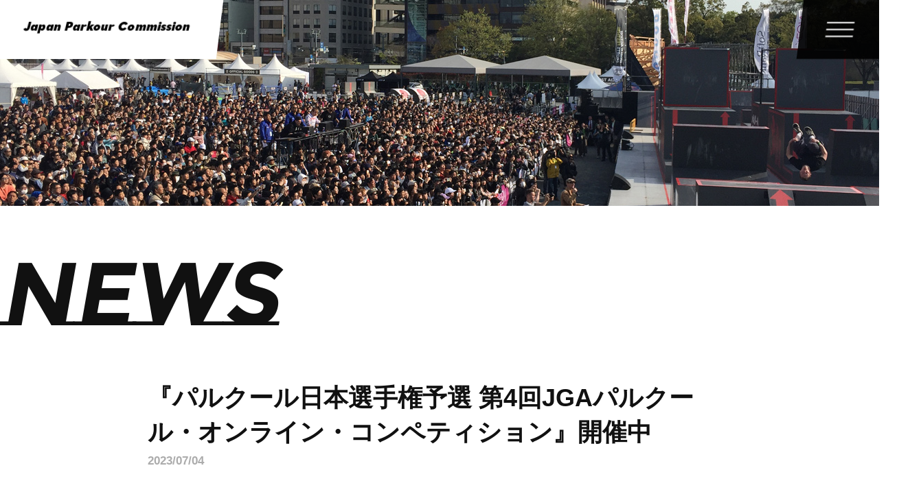

--- FILE ---
content_type: text/html; charset=UTF-8
request_url: https://www.japanparkourcommission.jp/news/3152/
body_size: 6507
content:
<!DOCTYPE html>
<html lang="ja">
<head>
<meta charset="UTF-8">
<meta name="viewport" content="width=device-width, initial-scale=1, minimum-scale=1.0">
<meta name="description" content="『パルクール日本選手権予選 第4回JGAパルクール・オンライン・コンペティション』開催中のニュースです。JAPAN PARKOUR COMMISSION 日本体操協会 パルクール委員会">
<meta name="keywords" content="">
<link rel="stylesheet" href="https://use.typekit.net/uuc1ned.css" media="print" onload="this.media='all'">
<noscript><link rel="stylesheet" href="https://use.typekit.net/uuc1ned.css"></noscript>
<link href="https://fonts.googleapis.com/css?family=Montserrat+Subrayada:400,700&display=swap" rel="stylesheet">
<link rel="stylesheet" href="https://www.japanparkourcommission.jp/wp-content/themes/pkc/static/css/style.css?1764155011">
<title>『パルクール日本選手権予選 第4回JGAパルクール・オンライン・コンペティション』開催中 | PARKOUR JAPAN | 日本パルクール公式サイト</title>
<meta name='robots' content='max-image-preview:large' />
<link rel='dns-prefetch' href='//s.w.org' />
<script type="text/javascript">
window._wpemojiSettings = {"baseUrl":"https:\/\/s.w.org\/images\/core\/emoji\/13.1.0\/72x72\/","ext":".png","svgUrl":"https:\/\/s.w.org\/images\/core\/emoji\/13.1.0\/svg\/","svgExt":".svg","source":{"concatemoji":"https:\/\/www.japanparkourcommission.jp\/wp-includes\/js\/wp-emoji-release.min.js?ver=5.9"}};
/*! This file is auto-generated */
!function(e,a,t){var n,r,o,i=a.createElement("canvas"),p=i.getContext&&i.getContext("2d");function s(e,t){var a=String.fromCharCode;p.clearRect(0,0,i.width,i.height),p.fillText(a.apply(this,e),0,0);e=i.toDataURL();return p.clearRect(0,0,i.width,i.height),p.fillText(a.apply(this,t),0,0),e===i.toDataURL()}function c(e){var t=a.createElement("script");t.src=e,t.defer=t.type="text/javascript",a.getElementsByTagName("head")[0].appendChild(t)}for(o=Array("flag","emoji"),t.supports={everything:!0,everythingExceptFlag:!0},r=0;r<o.length;r++)t.supports[o[r]]=function(e){if(!p||!p.fillText)return!1;switch(p.textBaseline="top",p.font="600 32px Arial",e){case"flag":return s([127987,65039,8205,9895,65039],[127987,65039,8203,9895,65039])?!1:!s([55356,56826,55356,56819],[55356,56826,8203,55356,56819])&&!s([55356,57332,56128,56423,56128,56418,56128,56421,56128,56430,56128,56423,56128,56447],[55356,57332,8203,56128,56423,8203,56128,56418,8203,56128,56421,8203,56128,56430,8203,56128,56423,8203,56128,56447]);case"emoji":return!s([10084,65039,8205,55357,56613],[10084,65039,8203,55357,56613])}return!1}(o[r]),t.supports.everything=t.supports.everything&&t.supports[o[r]],"flag"!==o[r]&&(t.supports.everythingExceptFlag=t.supports.everythingExceptFlag&&t.supports[o[r]]);t.supports.everythingExceptFlag=t.supports.everythingExceptFlag&&!t.supports.flag,t.DOMReady=!1,t.readyCallback=function(){t.DOMReady=!0},t.supports.everything||(n=function(){t.readyCallback()},a.addEventListener?(a.addEventListener("DOMContentLoaded",n,!1),e.addEventListener("load",n,!1)):(e.attachEvent("onload",n),a.attachEvent("onreadystatechange",function(){"complete"===a.readyState&&t.readyCallback()})),(n=t.source||{}).concatemoji?c(n.concatemoji):n.wpemoji&&n.twemoji&&(c(n.twemoji),c(n.wpemoji)))}(window,document,window._wpemojiSettings);
</script>
<style type="text/css">
img.wp-smiley,
img.emoji {
	display: inline !important;
	border: none !important;
	box-shadow: none !important;
	height: 1em !important;
	width: 1em !important;
	margin: 0 0.07em !important;
	vertical-align: -0.1em !important;
	background: none !important;
	padding: 0 !important;
}
</style>
	<link rel='stylesheet' id='wp-block-library-css'  href='https://www.japanparkourcommission.jp/wp-includes/css/dist/block-library/style.min.css?ver=5.9' type='text/css' media='all' />
<style id='global-styles-inline-css' type='text/css'>
body{--wp--preset--color--black: #000000;--wp--preset--color--cyan-bluish-gray: #abb8c3;--wp--preset--color--white: #ffffff;--wp--preset--color--pale-pink: #f78da7;--wp--preset--color--vivid-red: #cf2e2e;--wp--preset--color--luminous-vivid-orange: #ff6900;--wp--preset--color--luminous-vivid-amber: #fcb900;--wp--preset--color--light-green-cyan: #7bdcb5;--wp--preset--color--vivid-green-cyan: #00d084;--wp--preset--color--pale-cyan-blue: #8ed1fc;--wp--preset--color--vivid-cyan-blue: #0693e3;--wp--preset--color--vivid-purple: #9b51e0;--wp--preset--gradient--vivid-cyan-blue-to-vivid-purple: linear-gradient(135deg,rgba(6,147,227,1) 0%,rgb(155,81,224) 100%);--wp--preset--gradient--light-green-cyan-to-vivid-green-cyan: linear-gradient(135deg,rgb(122,220,180) 0%,rgb(0,208,130) 100%);--wp--preset--gradient--luminous-vivid-amber-to-luminous-vivid-orange: linear-gradient(135deg,rgba(252,185,0,1) 0%,rgba(255,105,0,1) 100%);--wp--preset--gradient--luminous-vivid-orange-to-vivid-red: linear-gradient(135deg,rgba(255,105,0,1) 0%,rgb(207,46,46) 100%);--wp--preset--gradient--very-light-gray-to-cyan-bluish-gray: linear-gradient(135deg,rgb(238,238,238) 0%,rgb(169,184,195) 100%);--wp--preset--gradient--cool-to-warm-spectrum: linear-gradient(135deg,rgb(74,234,220) 0%,rgb(151,120,209) 20%,rgb(207,42,186) 40%,rgb(238,44,130) 60%,rgb(251,105,98) 80%,rgb(254,248,76) 100%);--wp--preset--gradient--blush-light-purple: linear-gradient(135deg,rgb(255,206,236) 0%,rgb(152,150,240) 100%);--wp--preset--gradient--blush-bordeaux: linear-gradient(135deg,rgb(254,205,165) 0%,rgb(254,45,45) 50%,rgb(107,0,62) 100%);--wp--preset--gradient--luminous-dusk: linear-gradient(135deg,rgb(255,203,112) 0%,rgb(199,81,192) 50%,rgb(65,88,208) 100%);--wp--preset--gradient--pale-ocean: linear-gradient(135deg,rgb(255,245,203) 0%,rgb(182,227,212) 50%,rgb(51,167,181) 100%);--wp--preset--gradient--electric-grass: linear-gradient(135deg,rgb(202,248,128) 0%,rgb(113,206,126) 100%);--wp--preset--gradient--midnight: linear-gradient(135deg,rgb(2,3,129) 0%,rgb(40,116,252) 100%);--wp--preset--duotone--dark-grayscale: url('#wp-duotone-dark-grayscale');--wp--preset--duotone--grayscale: url('#wp-duotone-grayscale');--wp--preset--duotone--purple-yellow: url('#wp-duotone-purple-yellow');--wp--preset--duotone--blue-red: url('#wp-duotone-blue-red');--wp--preset--duotone--midnight: url('#wp-duotone-midnight');--wp--preset--duotone--magenta-yellow: url('#wp-duotone-magenta-yellow');--wp--preset--duotone--purple-green: url('#wp-duotone-purple-green');--wp--preset--duotone--blue-orange: url('#wp-duotone-blue-orange');--wp--preset--font-size--small: 13px;--wp--preset--font-size--medium: 20px;--wp--preset--font-size--large: 36px;--wp--preset--font-size--x-large: 42px;}.has-black-color{color: var(--wp--preset--color--black) !important;}.has-cyan-bluish-gray-color{color: var(--wp--preset--color--cyan-bluish-gray) !important;}.has-white-color{color: var(--wp--preset--color--white) !important;}.has-pale-pink-color{color: var(--wp--preset--color--pale-pink) !important;}.has-vivid-red-color{color: var(--wp--preset--color--vivid-red) !important;}.has-luminous-vivid-orange-color{color: var(--wp--preset--color--luminous-vivid-orange) !important;}.has-luminous-vivid-amber-color{color: var(--wp--preset--color--luminous-vivid-amber) !important;}.has-light-green-cyan-color{color: var(--wp--preset--color--light-green-cyan) !important;}.has-vivid-green-cyan-color{color: var(--wp--preset--color--vivid-green-cyan) !important;}.has-pale-cyan-blue-color{color: var(--wp--preset--color--pale-cyan-blue) !important;}.has-vivid-cyan-blue-color{color: var(--wp--preset--color--vivid-cyan-blue) !important;}.has-vivid-purple-color{color: var(--wp--preset--color--vivid-purple) !important;}.has-black-background-color{background-color: var(--wp--preset--color--black) !important;}.has-cyan-bluish-gray-background-color{background-color: var(--wp--preset--color--cyan-bluish-gray) !important;}.has-white-background-color{background-color: var(--wp--preset--color--white) !important;}.has-pale-pink-background-color{background-color: var(--wp--preset--color--pale-pink) !important;}.has-vivid-red-background-color{background-color: var(--wp--preset--color--vivid-red) !important;}.has-luminous-vivid-orange-background-color{background-color: var(--wp--preset--color--luminous-vivid-orange) !important;}.has-luminous-vivid-amber-background-color{background-color: var(--wp--preset--color--luminous-vivid-amber) !important;}.has-light-green-cyan-background-color{background-color: var(--wp--preset--color--light-green-cyan) !important;}.has-vivid-green-cyan-background-color{background-color: var(--wp--preset--color--vivid-green-cyan) !important;}.has-pale-cyan-blue-background-color{background-color: var(--wp--preset--color--pale-cyan-blue) !important;}.has-vivid-cyan-blue-background-color{background-color: var(--wp--preset--color--vivid-cyan-blue) !important;}.has-vivid-purple-background-color{background-color: var(--wp--preset--color--vivid-purple) !important;}.has-black-border-color{border-color: var(--wp--preset--color--black) !important;}.has-cyan-bluish-gray-border-color{border-color: var(--wp--preset--color--cyan-bluish-gray) !important;}.has-white-border-color{border-color: var(--wp--preset--color--white) !important;}.has-pale-pink-border-color{border-color: var(--wp--preset--color--pale-pink) !important;}.has-vivid-red-border-color{border-color: var(--wp--preset--color--vivid-red) !important;}.has-luminous-vivid-orange-border-color{border-color: var(--wp--preset--color--luminous-vivid-orange) !important;}.has-luminous-vivid-amber-border-color{border-color: var(--wp--preset--color--luminous-vivid-amber) !important;}.has-light-green-cyan-border-color{border-color: var(--wp--preset--color--light-green-cyan) !important;}.has-vivid-green-cyan-border-color{border-color: var(--wp--preset--color--vivid-green-cyan) !important;}.has-pale-cyan-blue-border-color{border-color: var(--wp--preset--color--pale-cyan-blue) !important;}.has-vivid-cyan-blue-border-color{border-color: var(--wp--preset--color--vivid-cyan-blue) !important;}.has-vivid-purple-border-color{border-color: var(--wp--preset--color--vivid-purple) !important;}.has-vivid-cyan-blue-to-vivid-purple-gradient-background{background: var(--wp--preset--gradient--vivid-cyan-blue-to-vivid-purple) !important;}.has-light-green-cyan-to-vivid-green-cyan-gradient-background{background: var(--wp--preset--gradient--light-green-cyan-to-vivid-green-cyan) !important;}.has-luminous-vivid-amber-to-luminous-vivid-orange-gradient-background{background: var(--wp--preset--gradient--luminous-vivid-amber-to-luminous-vivid-orange) !important;}.has-luminous-vivid-orange-to-vivid-red-gradient-background{background: var(--wp--preset--gradient--luminous-vivid-orange-to-vivid-red) !important;}.has-very-light-gray-to-cyan-bluish-gray-gradient-background{background: var(--wp--preset--gradient--very-light-gray-to-cyan-bluish-gray) !important;}.has-cool-to-warm-spectrum-gradient-background{background: var(--wp--preset--gradient--cool-to-warm-spectrum) !important;}.has-blush-light-purple-gradient-background{background: var(--wp--preset--gradient--blush-light-purple) !important;}.has-blush-bordeaux-gradient-background{background: var(--wp--preset--gradient--blush-bordeaux) !important;}.has-luminous-dusk-gradient-background{background: var(--wp--preset--gradient--luminous-dusk) !important;}.has-pale-ocean-gradient-background{background: var(--wp--preset--gradient--pale-ocean) !important;}.has-electric-grass-gradient-background{background: var(--wp--preset--gradient--electric-grass) !important;}.has-midnight-gradient-background{background: var(--wp--preset--gradient--midnight) !important;}.has-small-font-size{font-size: var(--wp--preset--font-size--small) !important;}.has-medium-font-size{font-size: var(--wp--preset--font-size--medium) !important;}.has-large-font-size{font-size: var(--wp--preset--font-size--large) !important;}.has-x-large-font-size{font-size: var(--wp--preset--font-size--x-large) !important;}
</style>
<link rel='stylesheet' id='jquery-ui-dialog-min-css-css'  href='https://www.japanparkourcommission.jp/wp-includes/css/jquery-ui-dialog.min.css?ver=5.9' type='text/css' media='all' />
<link rel='stylesheet' id='contact-form-7-css'  href='https://www.japanparkourcommission.jp/wp-content/plugins/contact-form-7/includes/css/styles.css?ver=5.5.4' type='text/css' media='all' />
<link rel='stylesheet' id='contact-form-7-confirm-plus-css'  href='https://www.japanparkourcommission.jp/wp-content/plugins/confirm-plus-contact-form-7/assets/css/styles.css?ver=1.0' type='text/css' media='all' />
<script type='text/javascript' defer src='https://www.japanparkourcommission.jp/wp-includes/js/jquery/jquery.min.js?ver=3.6.0' id='jquery-core-js'></script>
<script type='text/javascript' defer src='https://www.japanparkourcommission.jp/wp-includes/js/jquery/jquery-migrate.min.js?ver=3.3.2' id='jquery-migrate-js'></script>
<link rel="https://api.w.org/" href="https://www.japanparkourcommission.jp/wp-json/" /><link rel="EditURI" type="application/rsd+xml" title="RSD" href="https://www.japanparkourcommission.jp/xmlrpc.php?rsd" />
<link rel="wlwmanifest" type="application/wlwmanifest+xml" href="https://www.japanparkourcommission.jp/wp-includes/wlwmanifest.xml" /> 
<meta name="generator" content="WordPress 5.9" />
<link rel="canonical" href="https://www.japanparkourcommission.jp/news/3152/" />
<link rel='shortlink' href='https://www.japanparkourcommission.jp/?p=3152' />
<link rel="alternate" type="application/json+oembed" href="https://www.japanparkourcommission.jp/wp-json/oembed/1.0/embed?url=https%3A%2F%2Fwww.japanparkourcommission.jp%2Fnews%2F3152%2F" />
<link rel="alternate" type="text/xml+oembed" href="https://www.japanparkourcommission.jp/wp-json/oembed/1.0/embed?url=https%3A%2F%2Fwww.japanparkourcommission.jp%2Fnews%2F3152%2F&#038;format=xml" />
<link rel="icon" href="https://www.japanparkourcommission.jp/wp-content/uploads/2020/03/cropped-favicon-32x32.png" sizes="32x32" />
<link rel="icon" href="https://www.japanparkourcommission.jp/wp-content/uploads/2020/03/cropped-favicon-192x192.png" sizes="192x192" />
<link rel="apple-touch-icon" href="https://www.japanparkourcommission.jp/wp-content/uploads/2020/03/cropped-favicon-180x180.png" />
<meta name="msapplication-TileImage" content="https://www.japanparkourcommission.jp/wp-content/uploads/2020/03/cropped-favicon-270x270.png" />
<meta name="google-site-verification" content="yaOhAsHuWe51uWEtU0v4O5pALIrGs5LUstuaEjZ8ymA" />
<!-- Global site tag (gtag.js) - Google Analytics -->
<!-- <script async src="https://www.googletagmanager.com/gtag/js?id=UA-172638353-1"></script>
<script>
  window.dataLayer = window.dataLayer || [];
  function gtag(){dataLayer.push(arguments);}
  gtag('js', new Date());

  gtag('config', 'UA-172638353-1');
</script> -->
<!-- Global site tag (gtag.js) - Google Analytics -->
<!-- <script async src="https://www.googletagmanager.com/gtag/js?id=UA-172678617-1"></script>
<script>
  window.dataLayer = window.dataLayer || [];
  function gtag(){dataLayer.push(arguments);}
  gtag('js', new Date());

  gtag('config', 'UA-172678617-1');
</script>	 -->
<!-- Google tag (gtag.js)  - Google Analytics -->
<script async src="https://www.googletagmanager.com/gtag/js?id=G-Q2Z1FR4C8K"></script>
<script>
  window.dataLayer = window.dataLayer || [];
  function gtag(){dataLayer.push(arguments);}
  gtag('js', new Date());

  gtag('config', 'G-Q2Z1FR4C8K');
</script>
</head>
<body>
<div class="l-container l-container--news">
	<div class="l-wrapper">
        <header class="l-header">
            <!-- .l-siteTtl -->
            <div class="l-siteTtl">
                             <p><a href="/"><span class="l-siteTtl__en">Japan Parkour Commission</span></a></p>
                        </div>
            <!-- /.l-siteTtl -->

            <!-- .l-naviButton -->
            <a href="javascript:void(0)" class="l-naviButton">
                <span></span>
                <span></span>
                <span></span>
            </a>
            <!-- /.l-naviButton -->

            <!-- .l-globalNav -->
            <div class="l-globalNav__wrap">
                <p class="l-globalNav__ttl">PKC</p>
                <nav class="l-globalNav">
                    <ul class="l-globalNav--main">
                        <li><a href="/news/"><span>NEWS</span></a></li>
                        <li><a href="/event/"><span>EVENT</span></a></li>
                        <li><a href="/ranking/"><span>RANKING</span></a></li>
						<li><a href="/gallery/"><span>GALLERY</span></a></li>
                        <li><a href="/education/"><span>EDUCATION</span></a></li>
                        <li><a href="/rules/"><span>RULES</span></a></li>
                    </ul>
                    <ul class="l-globalNav--sub">
						<li><a href="/about-parkour/"><span>ABOUT PARKOUR</span></a></li>
                        <li><a href="/about/"><span>ABOUT US</span></a></li>
                        <li><a href="/policy/"><span>POLICY</span></a></li>
                        <li><a href="/contact/"><span>CONTACT</span></a></li>
                    </ul>
                </nav>
            </div>
            <!-- /.l-globalNav -->
        </header>

<main class="l-main">
    <!-- .c-sec -->
    <section class="c-sec">
        <h1 class="c-ttlA">NEWS</h1>
        <div class="c-sec__inr c-sec__inr--detail">
            <h2 class="c-ttlC">『パルクール日本選手権予選 第4回JGAパルクール・オンライン・コンペティション』開催中</h2>
            <p class="p-single__date">2023/07/04</p>
                                <p class="p-single__iframe">
            <iframe width="560" height="315" src="https://www.youtube.com/embed/vG_WfxL9jzI" frameborder="0" allow="accelerometer; autoplay; encrypted-media; gyroscope; picture-in-picture" allowfullscreen></iframe>
        </p>
        <p class="p-single__p"><blockquote class="wp-embedded-content" data-secret="KkXJH49Hms"><p><a href="https://www.japanparkourcommission.jp/news/3071/">『パルクール日本選手権予選 第4回JGAパルクール・オンライン・コンペティション』開催＆大会参加について</a></p></blockquote>
<p><iframe class="wp-embedded-content" sandbox="allow-scripts" security="restricted" style="position: absolute; clip: rect(1px, 1px, 1px, 1px);" title="&#8220;『パルクール日本選手権予選 第4回JGAパルクール・オンライン・コンペティション』開催＆大会参加について&#8221; &#8212; Japan Parkour Commission" src="https://www.japanparkourcommission.jp/news/3071/embed/#?secret=QNkz4dDVy9#?secret=KkXJH49Hms" data-secret="KkXJH49Hms" width="500" height="282" frameborder="0" marginwidth="0" marginheight="0" scrolling="no"></iframe></p>
<p>公式Instagram（<a href="https://www.instagram.com/jga.parkour/"><span style="color: #3366ff;">＠jga.parkour</span></a>）にて展開中！</p>
</p>
                <p class="p-single__p"></p>
            <div class="c-link--back"><a href="/news">NEWS一覧に戻る</a></div>
        </div>
    </section>
    <!-- /.c-sec -->
</main>

        <footer class="l-footer">
			<div class="l-footer__inr">
				<div id="pagetop"><a href="#"><img src="https://www.japanparkourcommission.jp/wp-content/themes/pkc/static/img/common/ico_pagetop_pc.png?1591788346" class="js-switch" alt="PAGE TOP"></a></div>
				<nav class="l-footerNav">
					<ul class="l-footerNav--main">
                        <li class="js-crnt"><a href="/news">NEWS</a></li>
                        <li><a href="/event">EVENT</a></li>
						<li><a href="/ranking">RANKING</a></li>
						<li><a href="/gallery">GALLERY</a></li>
						<li><a href="/education">EDUCATION</a></li>
						<li><a href="/rules">RULES</a></li>
					</ul>
					<ul class="l-footerNav--sub">
						<li><a href="/about-parkour">ABOUT PARKOUR</a></li>
						<li><a href="/about">ABOUT US</a></li>
						<li><a href="/policy">POLICY</a></li>
						<li><a href="/contact">CONTACT</a></li>
					</ul>
					<ul class="l-footerNav--logo">
						<li>
							<a href="https://www.jpn-gym.or.jp/" target="_blank">
								<img src="https://www.japanparkourcommission.jp/wp-content/themes/pkc/static/img/common/ico_footer01_pc.png?1591788346 " class="js-switch" width="64" height="64" alt="公益財団法人日本体操協会のページを開く">
							</a>
						</li>
						<li>
							<a href="https://parkour.sport/" target="_blank">
								<img src="https://www.japanparkourcommission.jp/wp-content/themes/pkc/static/img/common/ico_footer02_pc.png?1591788346" class="js-switch" width="45" height="71" alt="国際パルクール連盟公式サイト(Parkour.sport)へ">
							</a>
						</li>
					</ul>
				</nav>
				<small id="copyright" class="">&copy;JGA PARKOUR COMMISSION 2025</small>
			</div>
		</footer>
	</div>
</div>
<script src="https://www.japanparkourcommission.jp/wp-content/themes/pkc/static/js/jquery-2.2.4.min.js?1583181960"></script>
<script src="https://www.japanparkourcommission.jp/wp-content/themes/pkc/static/js/lib.js?1583181960"></script>
<script src="https://www.japanparkourcommission.jp/wp-content/themes/pkc/static/js/common.js?1583576812"></script>
<script>
document.addEventListener( 'wpcf7submit', function( event ) {
    switch ( event.detail.status ) {
    case 'wpcf7c_confirmed':
        // 確認画面遷移時の処理
        $('.p-form__confirm').show();
        break;
    case 'mail_sent':
        // メール送信完了時の処理
        location = '/contact_thanks';
        break;
    default:
        $('.p-form__confirm').hide();
        break;
    }
}, false );
jQuery('.wpcf7-back').on('click', function() {
    $('.p-form__confirm').hide();
});
jQuery(function($) {
    window.wpcf7c_scroll = function() {
        var position = jQuery("form").offset().top - 200;
        $("html, body").animate({scrollTop:position}, 500, "swing");
    };
});
</script><svg xmlns="http://www.w3.org/2000/svg" viewBox="0 0 0 0" width="0" height="0" focusable="false" role="none" style="visibility: hidden; position: absolute; left: -9999px; overflow: hidden;" ><defs><filter id="wp-duotone-dark-grayscale"><feColorMatrix color-interpolation-filters="sRGB" type="matrix" values=" .299 .587 .114 0 0 .299 .587 .114 0 0 .299 .587 .114 0 0 .299 .587 .114 0 0 " /><feComponentTransfer color-interpolation-filters="sRGB" ><feFuncR type="table" tableValues="0 0.49803921568627" /><feFuncG type="table" tableValues="0 0.49803921568627" /><feFuncB type="table" tableValues="0 0.49803921568627" /><feFuncA type="table" tableValues="1 1" /></feComponentTransfer><feComposite in2="SourceGraphic" operator="in" /></filter></defs></svg><svg xmlns="http://www.w3.org/2000/svg" viewBox="0 0 0 0" width="0" height="0" focusable="false" role="none" style="visibility: hidden; position: absolute; left: -9999px; overflow: hidden;" ><defs><filter id="wp-duotone-grayscale"><feColorMatrix color-interpolation-filters="sRGB" type="matrix" values=" .299 .587 .114 0 0 .299 .587 .114 0 0 .299 .587 .114 0 0 .299 .587 .114 0 0 " /><feComponentTransfer color-interpolation-filters="sRGB" ><feFuncR type="table" tableValues="0 1" /><feFuncG type="table" tableValues="0 1" /><feFuncB type="table" tableValues="0 1" /><feFuncA type="table" tableValues="1 1" /></feComponentTransfer><feComposite in2="SourceGraphic" operator="in" /></filter></defs></svg><svg xmlns="http://www.w3.org/2000/svg" viewBox="0 0 0 0" width="0" height="0" focusable="false" role="none" style="visibility: hidden; position: absolute; left: -9999px; overflow: hidden;" ><defs><filter id="wp-duotone-purple-yellow"><feColorMatrix color-interpolation-filters="sRGB" type="matrix" values=" .299 .587 .114 0 0 .299 .587 .114 0 0 .299 .587 .114 0 0 .299 .587 .114 0 0 " /><feComponentTransfer color-interpolation-filters="sRGB" ><feFuncR type="table" tableValues="0.54901960784314 0.98823529411765" /><feFuncG type="table" tableValues="0 1" /><feFuncB type="table" tableValues="0.71764705882353 0.25490196078431" /><feFuncA type="table" tableValues="1 1" /></feComponentTransfer><feComposite in2="SourceGraphic" operator="in" /></filter></defs></svg><svg xmlns="http://www.w3.org/2000/svg" viewBox="0 0 0 0" width="0" height="0" focusable="false" role="none" style="visibility: hidden; position: absolute; left: -9999px; overflow: hidden;" ><defs><filter id="wp-duotone-blue-red"><feColorMatrix color-interpolation-filters="sRGB" type="matrix" values=" .299 .587 .114 0 0 .299 .587 .114 0 0 .299 .587 .114 0 0 .299 .587 .114 0 0 " /><feComponentTransfer color-interpolation-filters="sRGB" ><feFuncR type="table" tableValues="0 1" /><feFuncG type="table" tableValues="0 0.27843137254902" /><feFuncB type="table" tableValues="0.5921568627451 0.27843137254902" /><feFuncA type="table" tableValues="1 1" /></feComponentTransfer><feComposite in2="SourceGraphic" operator="in" /></filter></defs></svg><svg xmlns="http://www.w3.org/2000/svg" viewBox="0 0 0 0" width="0" height="0" focusable="false" role="none" style="visibility: hidden; position: absolute; left: -9999px; overflow: hidden;" ><defs><filter id="wp-duotone-midnight"><feColorMatrix color-interpolation-filters="sRGB" type="matrix" values=" .299 .587 .114 0 0 .299 .587 .114 0 0 .299 .587 .114 0 0 .299 .587 .114 0 0 " /><feComponentTransfer color-interpolation-filters="sRGB" ><feFuncR type="table" tableValues="0 0" /><feFuncG type="table" tableValues="0 0.64705882352941" /><feFuncB type="table" tableValues="0 1" /><feFuncA type="table" tableValues="1 1" /></feComponentTransfer><feComposite in2="SourceGraphic" operator="in" /></filter></defs></svg><svg xmlns="http://www.w3.org/2000/svg" viewBox="0 0 0 0" width="0" height="0" focusable="false" role="none" style="visibility: hidden; position: absolute; left: -9999px; overflow: hidden;" ><defs><filter id="wp-duotone-magenta-yellow"><feColorMatrix color-interpolation-filters="sRGB" type="matrix" values=" .299 .587 .114 0 0 .299 .587 .114 0 0 .299 .587 .114 0 0 .299 .587 .114 0 0 " /><feComponentTransfer color-interpolation-filters="sRGB" ><feFuncR type="table" tableValues="0.78039215686275 1" /><feFuncG type="table" tableValues="0 0.94901960784314" /><feFuncB type="table" tableValues="0.35294117647059 0.47058823529412" /><feFuncA type="table" tableValues="1 1" /></feComponentTransfer><feComposite in2="SourceGraphic" operator="in" /></filter></defs></svg><svg xmlns="http://www.w3.org/2000/svg" viewBox="0 0 0 0" width="0" height="0" focusable="false" role="none" style="visibility: hidden; position: absolute; left: -9999px; overflow: hidden;" ><defs><filter id="wp-duotone-purple-green"><feColorMatrix color-interpolation-filters="sRGB" type="matrix" values=" .299 .587 .114 0 0 .299 .587 .114 0 0 .299 .587 .114 0 0 .299 .587 .114 0 0 " /><feComponentTransfer color-interpolation-filters="sRGB" ><feFuncR type="table" tableValues="0.65098039215686 0.40392156862745" /><feFuncG type="table" tableValues="0 1" /><feFuncB type="table" tableValues="0.44705882352941 0.4" /><feFuncA type="table" tableValues="1 1" /></feComponentTransfer><feComposite in2="SourceGraphic" operator="in" /></filter></defs></svg><svg xmlns="http://www.w3.org/2000/svg" viewBox="0 0 0 0" width="0" height="0" focusable="false" role="none" style="visibility: hidden; position: absolute; left: -9999px; overflow: hidden;" ><defs><filter id="wp-duotone-blue-orange"><feColorMatrix color-interpolation-filters="sRGB" type="matrix" values=" .299 .587 .114 0 0 .299 .587 .114 0 0 .299 .587 .114 0 0 .299 .587 .114 0 0 " /><feComponentTransfer color-interpolation-filters="sRGB" ><feFuncR type="table" tableValues="0.098039215686275 1" /><feFuncG type="table" tableValues="0 0.66274509803922" /><feFuncB type="table" tableValues="0.84705882352941 0.41960784313725" /><feFuncA type="table" tableValues="1 1" /></feComponentTransfer><feComposite in2="SourceGraphic" operator="in" /></filter></defs></svg><script type='text/javascript' defer src='https://www.japanparkourcommission.jp/wp-includes/js/dist/vendor/regenerator-runtime.min.js?ver=0.13.9' id='regenerator-runtime-js'></script>
<script type='text/javascript' defer src='https://www.japanparkourcommission.jp/wp-includes/js/dist/vendor/wp-polyfill.min.js?ver=3.15.0' id='wp-polyfill-js'></script>
<script type='text/javascript' id='contact-form-7-js-extra'>
/* <![CDATA[ */
var wpcf7 = {"api":{"root":"https:\/\/www.japanparkourcommission.jp\/wp-json\/","namespace":"contact-form-7\/v1"}};
/* ]]> */
</script>
<script type='text/javascript' defer src='https://www.japanparkourcommission.jp/wp-content/plugins/contact-form-7/includes/js/index.js?ver=5.5.4' id='contact-form-7-js'></script>
<script type='text/javascript' id='contact-form-7-confirm-plus-js-extra'>
/* <![CDATA[ */
var data_arr = {"cfm_title_suffix":"\u78ba\u8a8d","cfm_btn":"\u78ba\u8a8d","cfm_btn_edit":"\u4fee\u6b63","cfm_btn_mail_send":"\u3053\u306e\u5185\u5bb9\u3067\u9001\u4fe1","checked_msg":"\u30c1\u30a7\u30c3\u30af\u3042\u308a"};
/* ]]> */
</script>
<script type='text/javascript' defer src='https://www.japanparkourcommission.jp/wp-content/plugins/confirm-plus-contact-form-7/assets/js/scripts.js?ver=1.0' id='contact-form-7-confirm-plus-js'></script>
<script type='text/javascript' defer src='https://www.japanparkourcommission.jp/wp-includes/js/jquery/ui/core.min.js?ver=1.13.0' id='jquery-ui-core-js'></script>
<script type='text/javascript' defer src='https://www.japanparkourcommission.jp/wp-includes/js/jquery/ui/mouse.min.js?ver=1.13.0' id='jquery-ui-mouse-js'></script>
<script type='text/javascript' defer src='https://www.japanparkourcommission.jp/wp-includes/js/jquery/ui/resizable.min.js?ver=1.13.0' id='jquery-ui-resizable-js'></script>
<script type='text/javascript' defer src='https://www.japanparkourcommission.jp/wp-includes/js/jquery/ui/draggable.min.js?ver=1.13.0' id='jquery-ui-draggable-js'></script>
<script type='text/javascript' defer src='https://www.japanparkourcommission.jp/wp-includes/js/jquery/ui/controlgroup.min.js?ver=1.13.0' id='jquery-ui-controlgroup-js'></script>
<script type='text/javascript' defer src='https://www.japanparkourcommission.jp/wp-includes/js/jquery/ui/checkboxradio.min.js?ver=1.13.0' id='jquery-ui-checkboxradio-js'></script>
<script type='text/javascript' defer src='https://www.japanparkourcommission.jp/wp-includes/js/jquery/ui/button.min.js?ver=1.13.0' id='jquery-ui-button-js'></script>
<script type='text/javascript' defer src='https://www.japanparkourcommission.jp/wp-includes/js/jquery/ui/dialog.min.js?ver=1.13.0' id='jquery-ui-dialog-js'></script>
<script type='text/javascript' defer src='https://www.japanparkourcommission.jp/wp-includes/js/wp-embed.min.js?ver=5.9' id='wp-embed-js'></script>
</body>
</html>


--- FILE ---
content_type: text/css
request_url: https://www.japanparkourcommission.jp/wp-content/themes/pkc/static/css/style.css?1764155011
body_size: 10633
content:
@charset "UTF-8";
/*! sanitize.css v3.0.0 | CC0 1.0 Public Domain | github.com/10up/sanitize.css */
audio:not([controls]) {
  display: none; }

button {
  overflow: visible;
  -webkit-appearance: button; }

details {
  display: block; }

html {
  -ms-overflow-style: -ms-autohiding-scrollbar;
  overflow-y: scroll;
  -webkit-text-size-adjust: 100%; }

input {
  -webkit-border-radius: 0; }

input[type="button"], input[type="reset"], input[type="submit"] {
  -webkit-appearance: button; }

input[type="number"] {
  width: auto; }

input[type="search"] {
  -webkit-appearance: textfield; }

input[type="search"]::-webkit-search-cancel-button, input[type="search"]::-webkit-search-decoration {
  -webkit-appearance: none; }

main {
  display: block; }

pre {
  overflow: auto; }

progress {
  display: inline-block; }

small {
  font-size: 75%; }

summary {
  display: block; }

svg:not(:root) {
  overflow: hidden; }

template {
  display: none; }

textarea {
  overflow: auto; }

[hidden] {
  display: none; }

*, :before, :after {
  box-sizing: inherit; }

* {
  font-size: inherit;
  line-height: inherit; }

:before, :after {
  text-decoration: inherit;
  vertical-align: inherit; }

*, :before, :after {
  border-style: solid;
  border-width: 0; }

* {
  background-repeat: no-repeat;
  margin: 0;
  padding: 0; }

:root {
  background-color: #ffffff;
  box-sizing: border-box;
  color: #000000;
  cursor: default;
  font: 100%/1.5 sans-serif;
  text-rendering: optimizeLegibility; }

a {
  text-decoration: none; }

audio, canvas, iframe, img, svg, video {
  vertical-align: middle; }

button, input, select, textarea {
  background-color: transparent; }

button, input, select, textarea {
  color: inherit;
  font-family: inherit;
  font-style: inherit;
  font-weight: inherit; }

button, [type="button"], [type="date"], [type="datetime"], [type="datetime-local"], [type="email"], [type="month"], [type="number"], [type="password"], [type="reset"], [type="search"], [type="submit"], [type="tel"], [type="text"], [type="time"], [type="url"], [type="week"], select, textarea {
  min-height: 1.5em; }

code, kbd, pre, samp {
  font-family: monospace, monospace; }

nav ol, nav ul {
  list-style: none; }

select {
  -moz-appearance: none;
  -webkit-appearance: none; }

select::-ms-expand {
  display: none; }

select::-ms-value {
  color: currentColor; }

table {
  border-collapse: collapse;
  border-spacing: 0; }

textarea {
  resize: vertical; }

::-moz-selection {
  background-color: #b3d4fc;
  color: #4c2b03;
  text-shadow: none; }

::selection {
  background-color: #b3d4fc;
  color: #4c2b03;
  text-shadow: none; }

[aria-busy="true"] {
  cursor: progress; }

[aria-controls] {
  cursor: pointer; }

[aria-disabled] {
  cursor: default; }

[hidden][aria-hidden="false"] {
  clip: rect(0 0 0 0);
  display: inherit;
  position: absolute; }

[hidden][aria-hidden="false"]:focus {
  clip: auto; }

* {
  box-sizing: border-box; }

:root {
  width: 100%;
  color: #111;
  font-size: 62.5%;
  font-family: "ヒラギノ角ゴ Pro", "Hiragino Kaku Gothic Pro", "Yu Gothic Medium", "游ゴシック Medium", YuGothic, "游ゴシック体", "メイリオ", "Meiryo", sans-serif;
  -webkit-font-smoothing: antialiased;
  -webkit-print-color-adjust: exact; }

body {
  overflow: hidden;
  width: 100%;
  font-size: 1.2rem;
  line-height: 1.5; }

body > svg:first-child {
  display: none; }

img {
  height: auto; }

@media screen and (max-width: 767px) {
  img {
    width: 100%; } }

a {
  color: inherit;
  outline: none; }

@media print, screen and (min-width: 768px) {
  a {
    cursor: pointer;
    transition: .3s;
    -webkit-backface-visibility: hidden;
    backface-visibility: hidden; }
  a:hover {
    text-decoration: none;
    opacity: .7; } }

@media screen and (max-width: 767px) {
  a {
    text-decoration: none; } }

ul, ol, li {
  list-style: none; }

button {
  outline: none;
  cursor: pointer; }

td, th {
  text-align: left;
  font-weight: normal; }

strong {
  font-weight: bold; }

p {
  font-size: 1.6rem;
  line-height: 2; }

p + p {
  margin-top: 30px; }

@media screen and (max-width: 767px) {
  p {
    font-size: 1.5rem;
    line-height: 1.8; }
  p + p {
    margin-top: 30px; } }

.slick-slider {
  position: relative;
  display: block;
  box-sizing: border-box;
  -webkit-user-select: none;
  -moz-user-select: none;
  -ms-user-select: none;
  user-select: none;
  -webkit-touch-callout: none;
  -khtml-user-select: none;
  touch-action: pan-y;
  -webkit-tap-highlight-color: transparent; }

.slick-list {
  position: relative;
  display: block;
  overflow: hidden;
  margin: 0;
  padding: 0; }

.slick-list:focus {
  outline: none; }

.slick-list.dragging {
  cursor: pointer;
  cursor: hand; }

.slick-slider .slick-track, .slick-slider .slick-list {
  -webkit-transform: translate3d(0, 0, 0);
  transform: translate3d(0, 0, 0); }

.slick-track {
  position: relative;
  top: 0;
  left: 0;
  display: block;
  margin-left: auto;
  margin-right: auto; }

.slick-track:before, .slick-track:after {
  display: table;
  content: ''; }

.slick-track:after {
  clear: both; }

.slick-loading .slick-track {
  visibility: hidden; }

.slick-slide {
  display: none;
  float: left;
  height: 100%;
  min-height: 1px; }

[dir='rtl'] .slick-slide {
  float: right; }

.slick-slide img {
  display: block; }

.slick-slide.slick-loading img {
  display: none; }

.slick-slide.dragging img {
  pointer-events: none; }

.slick-initialized .slick-slide {
  display: block; }

.slick-loading .slick-slide {
  visibility: hidden; }

.slick-vertical .slick-slide {
  display: block;
  height: auto;
  border: 1px solid transparent; }

.slick-arrow.slick-hidden {
  display: none; }

.slick-prev, .slick-next {
  font-size: 0;
  line-height: 0;
  position: absolute;
  top: 50%;
  display: block;
  width: 20px;
  height: 20px;
  padding: 0;
  -webkit-transform: translate(0, -50%);
  transform: translate(0, -50%);
  cursor: pointer;
  color: transparent;
  border: none;
  outline: none;
  background: transparent; }

.slick-prev:hover, .slick-prev:focus, .slick-next:hover, .slick-next:focus {
  color: transparent;
  outline: none;
  background: transparent; }

.slick-prev:hover:before, .slick-prev:focus:before, .slick-next:hover:before, .slick-next:focus:before {
  opacity: 1; }

.slick-prev.slick-disabled:before, .slick-next.slick-disabled:before {
  opacity: .25; }

.slick-prev:before, .slick-next:before {
  font-family: 'slick';
  font-size: 20px;
  line-height: 1;
  opacity: .75;
  color: white;
  -webkit-font-smoothing: antialiased;
  -moz-osx-font-smoothing: grayscale; }

.slick-prev {
  left: 50%;
  top: 100%;
  z-index: 950;
  margin-top: -11.33333vw;
  margin-left: -17.33333vw; }

@media print, screen and (min-width: 768px) {
  .slick-prev {
    margin-top: -50px;
    margin-left: -70px; } }

[dir='rtl'] .slick-prev {
  right: 50%;
  top: 100%;
  z-index: 950;
  margin-top: -12vw;
  left: auto;
  margin-right: -17.33333vw; }

.slick-prev:before {
  content: '<';
  color: #fff;
  font-weight: 700;
  font-size: 5.33333vw;
  font-family: quasimoda, sans-serif; }

@media print, screen and (min-width: 768px) {
  .slick-prev:before {
    font-size: 1.4rem; } }

[dir='rtl'] .slick-prev:before {
  content: '>'; }

.slick-next {
  right: 50%;
  top: 100%;
  z-index: 950;
  margin-top: -11.33333vw;
  margin-right: -17.33333vw; }

@media print, screen and (min-width: 768px) {
  .slick-next {
    margin-top: -50px;
    margin-right: -70px; } }

[dir='rtl'] .slick-next {
  right: auto;
  left: -25px; }

.slick-next:before {
  content: '>';
  color: #fff;
  font-weight: 700;
  font-size: 5.33333vw;
  font-family: quasimoda, sans-serif; }

@media print, screen and (min-width: 768px) {
  .slick-next:before {
    font-size: 1.4rem; } }

[dir='rtl'] .slick-next:before {
  content: '<'; }

.slick-dotted.slick-slider {
  margin-bottom: 30px; }

.slick-dots {
  position: absolute;
  bottom: -25px;
  display: block;
  width: 100%;
  padding: 0;
  margin: 0;
  list-style: none;
  text-align: center; }

.slick-dots li {
  position: relative;
  display: inline-block;
  width: 20px;
  height: 20px;
  margin: 0 5px;
  padding: 0;
  cursor: pointer; }

.slick-dots li button {
  font-size: 0;
  line-height: 0;
  display: block;
  width: 20px;
  height: 20px;
  padding: 5px;
  cursor: pointer;
  color: transparent;
  border: 0;
  outline: none;
  background: transparent; }

.slick-dots li button:hover, .slick-dots li button:focus {
  outline: none; }

.slick-dots li button:hover:before, .slick-dots li button:focus:before {
  opacity: 1; }

.slick-dots li button:before {
  font-family: 'slick';
  font-size: 6px;
  line-height: 20px;
  position: absolute;
  top: 0;
  left: 0;
  width: 20px;
  height: 20px;
  content: '•';
  text-align: center;
  opacity: .25;
  color: black;
  -webkit-font-smoothing: antialiased;
  -moz-osx-font-smoothing: grayscale; }

.slick-dots li.slick-active button:before {
  opacity: .75;
  color: black; }

.l-container {
  position: relative; }

.l-container--news {
  background: url(../img/news/mv_news_sp.jpg) no-repeat center top;
  background-size: 100% auto; }

.l-container--event {
  background: url(../img/event/mv_event_sp.jpg) no-repeat center top;
  background-size: 100% auto; }

.l-container--gallery {
  background: url(../img/gallery/mv_gallery_sp.jpg) no-repeat center top;
  background-size: 100% auto; }

.l-container--ranking {
  background: url(../img/ranking/mv_ranking_sp.jpg) no-repeat center top;
  background-size: 100% auto; }

.l-container--education {
  background: url(../img/education/mv_education_sp.jpg) no-repeat center top;
  background-size: 100% auto; }

.l-container--rules {
  background: url(../img/rules/mv_rules_sp.jpg) no-repeat center top;
  background-size: 100% auto; }

.l-container--rules .p-single__p + .p-single__p {
  margin-top: 4vw; }

.l-container--common {
  background: url(../img/common/mv_common_sp.jpg) no-repeat center top;
  background-size: 100% auto; }

.l-container--news, .l-container--event, .l-container--ranking, .l-container--education, .l-container--rules, .l-container--common, .l-container--gallery {
  padding-top: 40vw; }

@media print, screen and (min-width: 768px) {
  .l-container--news {
    background: url(../img/news/mv_news_pc.jpg) no-repeat center top;
    background-size: 100% auto; }
  .l-container--event {
    background: url(../img/event/mv_event_pc.jpg) no-repeat center top;
    background-size: 100% auto; }
  .l-container--gallery {
    background: url(../img/gallery/mv_gallery_pc.jpg) no-repeat center top;
    background-size: 100% auto; }
  .l-container--ranking {
    background: url(../img/ranking/mv_ranking_pc.jpg) no-repeat center top;
    background-size: 100% auto; }
  .l-container--education {
    background: url(../img/education/mv_education_pc.jpg) no-repeat center top;
    background-size: 100% auto; }
  .l-container--rules {
    background: url(../img/rules/mv_rules_pc.jpg) no-repeat center top;
    background-size: 100% auto; }
  .l-container--rules .p-single__p + .p-single__p {
    margin-top: 30px; }
  .l-container--common {
    background: url(../img/common/mv_common_pc.jpg) no-repeat center top;
    background-size: 100% auto; }
  .l-container--news, .l-container--event, .l-container--ranking, .l-container--education, .l-container--rules, .l-container--common, .l-container--gallery {
    padding-top: 300px; } }

@media screen and (max-width: 1400px) and (min-width: 768px) {
  .l-container--news, .l-container--event, .l-container--ranking, .l-container--education, .l-container--rules, .l-container--common, .l-container--gallery {
    background-size: auto; } }

.l-header {
  position: absolute;
  top: 0;
  z-index: 900;
  display: flex;
  justify-content: space-between;
  width: 100vw; }

.l-header .l-siteTtl {
  -webkit-transform: skew(-7deg);
          transform: skew(-7deg);
  width: 60.93333vw;
  margin-left: -2.26667vw;
  background: #fff;
  line-height: 1; }

.l-header .l-siteTtl a {
  display: flex;
  align-items: center;
  padding-left: 4.66667vw;
  padding-bottom: .66667vw; }

.l-header .l-siteTtl > p {
  line-height: 1; }

.l-header .l-siteTtl__en {
  color: #010101;
  font-family: quasimoda, sans-serif;
  font-size: 4vw;
  font-style: italic;
  font-weight: 900; }

.l-header .l-siteTtl__ja {
  color: #000;
  font-size: 2.66667vw;
  font-weight: bold;
  padding-left: 2.66667vw;
  padding-top: .66667vw;
  -webkit-transform: skew(7deg);
          transform: skew(7deg); }

.l-header .l-naviButton {
  position: relative;
  z-index: 1000;
  -webkit-transform: skew(-7deg);
          transform: skew(-7deg);
  width: 24.26667vw;
  margin-right: -2.26667vw;
  padding: 6vw 8.66667vw 6vw 7.33333vw;
  background: rgba(0, 0, 0, 0.9); }

.l-header .l-naviButton span {
  position: absolute;
  left: 7.33333vw;
  width: 7.33333vw;
  height: 2px;
  background-color: #fff;
  display: inline-block;
  transition: all .4s;
  box-sizing: border-box; }

.l-header .l-naviButton span:nth-of-type(1) {
  top: 6vw; }

.l-header .l-naviButton span:nth-of-type(2) {
  top: 50%;
  margin-top: -1px; }

.l-header .l-naviButton span:nth-of-type(3) {
  bottom: 6vw; }

.l-header .l-naviButton.js-active span:nth-of-type(1) {
  -webkit-transform: translateY(1.6vw) rotate(-25deg);
          transform: translateY(1.6vw) rotate(-25deg); }

.l-header .l-naviButton.js-active span:nth-of-type(2) {
  opacity: 0; }

.l-header .l-naviButton.js-active span:nth-of-type(3) {
  -webkit-transform: translateY(-1.6vw) rotate(25deg);
          transform: translateY(-1.6vw) rotate(25deg); }

@media screen and (max-width: 767px) {
  .l-header .l-siteTtl, .l-header .l-naviButton, .l-header .l-siteTtl a {
    height: 16vw; }
  .l-header .l-siteTtl__img img {
    width: 50.26667vw; } }

@media print, screen and (min-width: 768px) {
  .l-header {
    width: 100%;
    height: 86px; }
  .l-header .l-siteTtl {
    width: 330px;
    margin-left: -10px; }
  .l-header .l-siteTtl a {
    height: 86px;
    padding: 0 0 10px 45px; }
  .l-header .l-siteTtl__img img {
    width: 300px; }
  .l-header .l-siteTtl__en {
    font-size: 1.8rem; }
  .l-header .l-siteTtl__ja {
    font-size: 1.4rem;
    padding-left: 20px;
    padding-top: 5px; }
  .l-header .l-naviButton {
    width: 125px;
    margin-right: -10px;
    margin-left: auto;
    padding: 32px 45px 32px 38px;
    background: rgba(0, 0, 0, 0.9); }
  .l-header .l-naviButton span {
    left: 38px;
    width: 40px; }
  .l-header .l-naviButton span:nth-of-type(1) {
    top: 32px; }
  .l-header .l-naviButton span:nth-of-type(3) {
    bottom: 32px; }
  .l-header .l-naviButton.js-active span:nth-of-type(1) {
    -webkit-transform: translateY(10px) rotate(-25deg);
            transform: translateY(10px) rotate(-25deg); }
  .l-header .l-naviButton.js-active span:nth-of-type(3) {
    -webkit-transform: translateY(-10px) rotate(25deg);
            transform: translateY(-10px) rotate(25deg); } }

.l-globalNav {
  font-size: 4.53333vw;
  font-family: quasimoda, sans-serif;
  letter-spacing: .93333vw; }

.l-globalNav__ttl {
  font-family: quasimoda, sans-serif;
  padding: 1.33333vw 0;
  font-size: 9.33333vw;
  font-style: italic;
  font-weight: 700;
  text-align: center; }

.l-globalNav__wrap {
  position: absolute;
  z-index: 900;
  display: none;
  width: 100vw;
  padding-bottom: 8vw;
  background: #fff; }

.l-globalNav--main {
  margin-bottom: 4vw;
  font-weight: 700; }

.l-globalNav--sub {
  font-weight: 500; }

.l-globalNav a {
  display: block;
  padding: 2.66667vw 0;
  text-align: center; }

@media print, screen and (min-width: 768px) {
  .l-globalNav {
    padding-bottom: 220px;
    font-size: 2.4rem;
    letter-spacing: 5px; }
  .l-globalNav__ttl {
    font-size: 5em; }
  .l-globalNav__wrap {
    position: fixed;
    top: 0;
    left: 0;
    overflow: scroll;
    width: 100%;
    height: 100vh;
    -ms-overflow-style: none;
    scrollbar-width: none; }
  .l-globalNav__wrap::-webkit-scrollbar {
    display: none; }
  .l-globalNav--main {
    margin-bottom: 70px;
    font-weight: 700; }
  .l-globalNav a {
    position: relative;
    padding: 20px 0; }
  .l-globalNav a span::after {
    content: '';
    position: absolute;
    top: 30px;
    opacity: 0;
    display: inline-block;
    width: 52px;
    height: 14px;
    margin-left: 20px;
    background: url(../img/common/ico_arrow-black_pc.svg) no-repeat left top;
    background-size: 100% auto;
    transition: .6s; }
  .l-globalNav a:hover span::after {
    opacity: 1; } }

.menu_bg {
  position: absolute;
  z-index: 500;
  display: none;
  background: #000;
  width: 100vw;
  height: 100vh;
  overflow: hidden; }

.js-fixed {
  position: fixed; }

.l-footer {
  padding-top: 46.66667vw;
  background: url(../img/common/bg_footer_sp.jpg) no-repeat left top;
  background-size: 100% auto; }

.l-footer__inr {
  position: relative;
  padding: 8vw 6.66667vw 10.66667vw; }

.l-footerNav {
  font-size: 4.53333vw;
  font-family: quasimoda, sans-serif;
  letter-spacing: .93333vw; }

.l-footerNav--main {
  margin-bottom: 5.33333vw;
  font-weight: 700; }

.l-footerNav--sub {
  font-weight: 500; }

.l-footerNav a {
  display: block;
  padding: 4vw 0;
  text-align: center; }

.l-footerNav--logo {
  display: flex;
  justify-content: center;
  margin-top: 4.66667vw;
  margin-bottom: 13.33333vw; }

.l-footerNav--logo li {
  width: 18.53333vw; }

.l-footerNav--logo li + li {
  width: 13.06667vw;
  margin-left: 5.33333vw; }

.l-footer #pagetop {
  display: none;
  position: fixed;
  right: 5.33333vw;
  bottom: 5.33333vw;
  width: 8.53333vw; }

.l-footer small {
  display: block;
  padding-top: 2.66667vw;
  border-top: solid 1px #9b9b9b;
  color: #888;
  font-family: quasimoda, sans-serif;
  font-size: 3.73333vw; }

@media print, screen and (min-width: 768px) {
  .l-footer {
    padding-top: 0;
    background: none; }
  .l-footer::before {
    content: '';
    display: block;
    width: 100%;
    height: 360px;
    background: url(../img/common/bg_footer_pc.jpg) no-repeat center bottom;
    background-size: 100% auto; }
  .l-footer #pagetop {
    right: 60px;
    bottom: 40px;
    width: 32px; }
  .l-footer #pagetop:hover {
    cursor: pointer; }
  .l-footer__inr {
    padding: 30px 30px 50px 60px; }
  .l-footerNav {
    display: flex;
    align-items: center;
    font-size: 1.5rem;
    letter-spacing: 3px; }
  .l-footerNav .js-crnt a {
    background: #111;
    color: #fff; }
  .l-footerNav--main {
    display: flex;
    margin-right: 30px;
    margin-bottom: 0; }
  .l-footerNav--main a {
    display: block;
    margin: 0 15px;
    padding: 1px;
    text-align: center; }
  .l-footerNav--main li:first-child a {
    margin-left: 0; }
  .l-footerNav--sub {
    display: flex; }
  .l-footerNav--sub a {
    display: block;
    margin: 0 15px;
    padding: 1px; }
  .l-footerNav--logo {
    width: 160px;
    margin: 0;
    margin-left: auto; }
  .l-footerNav--logo li {
    width: auto; }
  .l-footerNav--logo li + li {
    width: auto;
    margin-left: 15px; }
  .l-footerNav--logo a {
    padding: 0; }
  .l-footer small {
    display: block;
    padding-top: 10px;
    border-top: none;
    color: #888;
    font-size: 1.3rem; } }

@media screen and (max-width: 1400px) and (min-width: 768px) {
  .l-footer::before {
    background-size: cover; } }

.l-wrapper {
  background: #fff; }

.c-col2.player-introduction {
		display: flex;
    	flex-direction: column;
    	gap: 50px;
	}

.c-col2__inr dl {
    display: grid;
    grid-template-columns: 120px 1fr;
    gap: 0 20px;
  }

.c-col2__inr dl dt:last-of-type,
.c-col2__inr dl dd:last-of-type {
  grid-column: 1 / -1;
}

.c-col2__inr dl dd:last-of-type{
	padding-left: 6.2rem;
}

.c-col2__inr img.player-image {
    	width: 335px;
		height: 335px;
		object-fit: cover;
	}
  .c-col2__inr dt {
    font-weight: bold;
    margin-bottom: 30px;
  }
	.c-col2__inr dt span {
		display: inline-block;
		width: 100px;
		height: 35px;
		text-align: center;
		background-color: #000000;
		color: white;
		font-size: 1.6rem;
		padding: 6px 10px;
		border-radius: 3px;
  	}
  .c-col2__inr dd {
    margin: 0 0 15px 0;
	font-size: 1.8rem;
	height: 35px;
	line-height: 35px;  
  }
	.c-col2__inr dd.championship-list {
		height: auto;
	}
	.c-col2__inr dd.championship-list span {
		height: 35px;
		line-height: 35px;
	}

@media print, screen and (min-width: 768px) {
  .c-col2 {
    display: flex;
    justify-content: space-between;
    align-items: flex-start; }
	
	.c-col2.player-introduction {
		display: flex;
		flex-direction: row;
		gap: 56px
	}
	
  .c-col2__inr {
    width: 48%; }
	
  .c-col2__inr dl dt:last-of-type,
  .c-col2__inr dl dd:last-of-type {
    grid-column: auto;
  }
  
  .c-col2__inr dl dd:last-of-type {
    padding-left: 0;
  }
	
  .c-col2__inr img {
    width: 100%; }
	
	.c-col2__inr img.player-image {
    	width: 400px;
		height: 400px;
	}

  .c-col2__inr dd {
	font-size: 1.6rem; 
  }
}

.c-sec {
  padding-bottom: 21.33333vw; }

.c-sec__inr {
  padding: 0 6.66667vw; }

.c-sec__lead {
  margin-bottom: 8vw;
  padding: 0 6.66667vw;
  font-size: 4.8vw; }

.c-sec__inr--detail > p a {
  text-decoration: underline; }

.c-sec__inr--detail p img {
  max-width: 100%; }

.c-sec__inr--detail p img.small {
  max-width: 60%; }

.c-sec__inr--detail .table-box{
	overflow-x: auto;
}
.c-sec__inr--detail table {
   border-collapse: collapse;
   width: 100%;
   font-family: Arial, sans-serif;
   border: 3px solid black;
 }

.c-sec__inr--detail table th, td {
   border: 1px solid black;
   padding: 8px;
   text-align: left;
   white-space: nowrap;
 }
.c-sec__inr--detail table th {
   background-color: #f2f2f2;
}
.c-sec__inr--detail .table-header {
   background-color: #c00000;
   color: white;
   font-weight: bold;
   padding: 10px;
   border: 3px solid black;}

.c-sec__inr--detail .table-sub-header th {
	background-color: #FFEC50 !important;
}
.c-sec__inr--detail .international {
    background-color: #ec9710;
}
.c-sec__inr--detail .domestic {
    background-color: #44a2ef;
}

.c-sec__inr--detail table .bl {
    border-left: 3px solid black;
}

.c-sec__inr--detail table .br {
    border-right: 3px solid black;
}

.c-sec__inr--detail table .bb {
    border-bottom: 3px solid black;
}

.c-sec__inr--detail table .bt {
    border-top: 3px solid black;
}

@media print, screen and (min-width: 768px) {
  .c-sec {
    padding-bottom: 160px; }
  .c-sec__inr {
    width: 850px;
    margin: 0 auto;
    padding: 0; }
  .c-sec__lead {
    margin-bottom: 50px;
    padding: 0;
    font-size: 1.6rem;
    font-weight: bold;
    text-align: center; } }

.c-link {
  margin-top: 8vw; }

.c-link a {
  display: block;
  padding-left: 8.66667vw;
  padding-top: 3.33333vw;
  color: #fff;
  font-family: quasimoda, sans-serif;
  font-weight: 700;
  font-style: italic;
  font-size: 4.53333vw;
  line-height: 1;
  text-decoration: none; }

.c-link--s a {
  width: 32.66667vw;
  height: 13.46667vw;
  margin-left: auto;
  background: url(../img/common/bg_btn-s_sp.png) no-repeat left top;
  background-size: 100% auto; }

.c-link--l a {
  width: 79.33333vw;
  height: 13.46667vw;
  margin-left: auto;
  background: url(../img/common/bg_btn-l_sp.png) no-repeat left top;
  background-size: 100% auto;
  font-family: inherit;
  font-style: normal; }

.c-link a::after {
  content: '';
  display: inline-block;
  width: 6vw;
  height: 1.6vw;
  margin-left: 2.66667vw;
  background: url(../img/common/ico_arrow-pink_sp.svg) no-repeat left center;
  background-size: 100% auto; }

.c-link--xl a {
  display: flex;
  align-items: center;
  width: 100%;
  height: 20.66667vw;
  padding-left: 12vw;
  padding-top: 0;
  padding-bottom: 1.33333vw;
  background: url(../img/common/bg_btn-xl_sp.png) no-repeat left top;
  background-size: 100% auto;
  font-size: 4.8vw;
  line-height: 1.3;
  font-family: inherit;
  font-style: normal; }

.c-link--back {
  margin-top: 8vw;
  font-size: 4.8vw; }

.c-link--back a, .c-link--back input {
  display: block;
  padding-left: 12vw;
  background: url(../img/common/ico_arrow-pink02_sp.svg) no-repeat left center;
  background-size: 9.33333vw auto;
  font-weight: bold;
  text-decoration: underline; }

.c-link--back a::after, .c-link--back input::after {
  content: none; }

@media screen and (max-width: 767px) {
  .c-link--xl a::after {
    display: block;
    width: 24vw;
    height: 100%;
    background-size: 6vw 1.6vw; } }

@media print, screen and (min-width: 768px) {
  .c-link {
    margin-top: 40px; }
  .c-link a {
    padding-left: 45px;
    padding-top: 20px;
    font-size: 2rem; }
  .c-link--s a {
    width: 157px;
    height: 65px;
    background: url(../img/common/bg_btn-s_pc.png) no-repeat left top;
    background-size: 100% auto; }
  .c-link--l a {
    width: 307px;
    height: 66px;
    background: url(../img/common/bg_btn-l_pc.png) no-repeat left top;
    background-size: 100% auto;
    font-size: 1.6rem; }
  .c-link a::after {
    content: '';
    display: inline-block;
    width: 33px;
    height: 10px;
    margin-left: 10px;
    background: url(../img/common/ico_arrow-pink_pc.svg) no-repeat left center;
    background-size: 100% auto; }
  .c-link--xl a {
    display: flex;
    align-items: center;
    justify-content: center;
    width: 397px;
    height: 66px;
    margin-left: auto;
    margin-right: auto;
    padding: 0 20px 10px 20px;
    background: url(../img/common/bg_btn-xl_pc.png) no-repeat left top;
    background-size: 100% auto;
    font-size: 1.6rem;
    font-family: inherit;
    font-style: normal;
    text-align: center; }
  .c-link--back {
    margin-top: 70px;
    font-size: 1.6rem; }
  .c-link--back a, .c-link--back input {
    padding-left: 45px;
    background: url(../img/common/ico_arrow-pink02_pc.svg) no-repeat left center;
    background-size: 34px auto; } }

.c-ttlA, .c-ttlB {
  -webkit-transform: skew(-10deg);
          transform: skew(-10deg);
  font-family: 'Montserrat Subrayada'; }

.c-ttlA {
  margin: 5.33333vw 0 4vw .8vw;
  font-size: 16vw; }

.c-ttlC {
  font-size: 5.6vw;
  line-height: 1.4; }

.c-ttlC + .c-listA {
  margin-top: 5.33333vw; }

.c-ttlC span {
  display: block;
  font-size: 4.8vw; }

.c-ttlC.player-introduction span {
	  color: #888;
	  font-family: "arno-pro","serif";
	  letter-spacing: 0.05em;
	  font-weight: 500;
	  font-style: normal;
	}

.c-ttlD {
  margin-top: 8vw;
  margin-bottom: 2.66667vw;
  font-size: 5.33333vw;
  line-height: 1.5; }

.c-ttl__sub {
  padding-left: 2.66667vw;
  font-family: quasimoda, sans-serif;
  font-size: 8vw; }

.c-ttlE {
    font-size: 4.4vw;
    line-height: 1.5;
    margin-top: 6vw;
    margin-bottom: 6vw;}

.c-ttlE.mt{
	margin-top: 12vw;
}

@media print, screen and (min-width: 768px) {
  .c-ttlA {
    margin: 30px 0 30px 8px;
    font-size: 13rem; }
  .c-ttlC {
    font-size: 3.6rem; }
  .c-ttlC + .c-listA {
    margin-top: 50px; }
  .c-ttlC span {
    font-size: 2.6rem; }
	.c-ttlC.player-introduction span {
	  display: inline;
	  font-size: 1.4vw; 
	  color: #888;
	  font-family: "arno-pro","serif";
	  letter-spacing: 0.05em;
	  font-weight: 500;
	  font-style: normal;
	}
  .c-ttlD {
    margin-top: 50px;
    margin-bottom: 20px;
    font-size: 2.4rem;
    line-height: 1.3; }
  .c-ttlE {
    font-size: 2.2rem;
    line-height: 1.3;
    margin-top: 20px;
    margin-bottom: 20px;}
  .c-ttlE.mt{
	margin-top: 8rem;}
  .c-ttl__sub {
    padding-left: 30px;
    font-size: 6rem; } }

.c-listA li {
  font-size: 4.8vw; }

.c-listA li + li {
  margin-top: 2.66667vw; }

.c-listA li:before {
  content: '■';
  margin-right: 1.33333vw;
  font-size: 2.13333vw; }

.c-listA a {
  text-decoration: underline; }

.c-listA--pdf::after {
  content: '';
  position: relative;
  top: 4px;
  display: inline-block;
  width: 5.6vw;
  height: 6.66667vw;
  margin-left: 1.33333vw;
  background: url(../img/common/ico_pdf_sp.png) no-repeat left center;
  background-size: 100% auto; }

.c-listB {
  margin-top: 8vw;
  font-size: 4.8vw; }

.c-listB__term {
  font-weight: bold; }

.c-listB__def p {
  font-size: 4.8vw; }

.c-listB__def + .c-listB__term {
  margin-top: 8vw; }

.c-listC {
  font-size: 4.8vw; }

.c-listC__term {
  font-weight: bold; }

.c-listD {
  margin-top: 8vw;
  font-size: 4.8vw; }

.c-listD__item {
  display: block;
  width: 100%;
  padding: 4vw 0; }

.c-listD__item + .c-listD__item {
  border-top: solid 1px #9b9b9b; }

.c-listD__term {
  display: block;
  font-weight: bold; }

.c-listD__def {
  font-size: 4.8vw; }

.c-listD__def + .c-listD__def {
  display: block; }

.c-listD__def + .c-listD__term {
  margin-top: 8vw; }

@media print, screen and (min-width: 768px) {
  .c-listA li {
    font-size: 1.6rem; }
  .c-listA li + li {
    margin-top: 15px; }
  .c-listA li:before {
    content: '■';
    margin-right: 10px;
    font-size: 0.8rem; }
  .c-listA--pdf::after {
    content: '';
    position: relative;
    top: 4px;
    display: inline-block;
    width: 22px;
    height: 25px;
    margin-left: 10px;
    background: url(../img/common/ico_pdf_pc.png) no-repeat left center;
    background-size: 100% auto; }
  .c-listB {
    margin-top: 50px;
    font-size: 1.6rem;
    display: flex;
    flex-wrap: wrap; }
  .c-listB__term {
    width: 150px;
    padding: 10px 0; }
  .c-listB__def {
    width: 700px;
    padding: 10px 0; }
  .c-listB__def p {
    font-size: 1.6rem; }
  .c-listB__def + .c-listB__term {
    margin-top: 0; }
  .c-listB .pc-block {
    font-weight: normal; }
  .c-listC {
    font-size: 1.6rem; }
  .c-listD {
    margin-top: 50px;
    font-size: 1.6rem;
    display: flex;
    flex-wrap: wrap; }
  .c-listD__item {
    display: flex;
    padding: 10px 0; }
  .c-listD__term {
    display: inline-block;
    width: 30%;
    padding: 10px 0; }
  .c-listD__defs {
    display: flex;
    width: 70%; }
  .c-listD__def {
    width: 100%;
    padding: 10px 0;
    font-size: 1.6rem; }
  .c-listD__def + .c-listD__term {
    margin-top: 0; } }

.c-listBox {
  margin-bottom: 12vw;
  padding: 5.33333vw;
  background: url(../img/index/bg_whats_sp.jpg) repeat left top;
  background-size: 100% auto; }

.c-listBox__item + .c-listBox__item {
  margin-top: 6.66667vw;
  padding-top: 5.33333vw;
  border-top: solid 1px #9b9b9b; }

.c-listBox__ttl {
  margin-bottom: 4vw;
  font-family: quasimoda, sans-serif;
  font-weight: 900;
  font-size: 4vw;
  letter-spacing: .53333vw; }

.c-listBox__lists {
  display: flex;
  align-items: center;
  flex-wrap: wrap;
  margin: -2.66667vw -4vw; }

.c-listBox__list {
  margin: 2.66667vw 4vw;
  font-size: 4.8vw; }

.c-listBox__list a {
  display: block;
  padding-bottom: 1px;
  line-height: 1; }

.c-listBox__list.js-crnt a {
  background: #111;
  color: #fff; }

.p-event .c-ttlB{
	padding: 0 6.66667vw;	
}

@media print, screen and (min-width: 768px) {
  .c-listBox {
    margin-bottom: 40px;
    padding: 40px 50px;
    background: url(../img/index/bg_whats_pc.jpg) repeat left top; }
  .c-listBox__item {
    display: flex;
    align-items: center;
    flex-wrap: wrap; }
  .c-listBox__item + .c-listBox__item {
    margin-top: 30px;
    padding-top: 30px; }
  .c-listBox__ttl {
    width: 130px;
    margin: 0 50px 0 0;
    font-size: 1.6rem;
    letter-spacing: 4px; }
  .c-listBox__lists {
    margin: -20px; }
  .c-listBox__list {
    margin: 20px;
    font-size: 1.6rem; }
  .c-listBox__list.js-crnt a {
    padding: 1px 2px;
    font-weight: bold; } }

.p-event .c-ttlB {
  font-size: 17.33333vw;
  margin-bottom: 6.66667vw;
  margin-left: .93333vw;
  line-height: 1; }

.p-event__items--top .p-event__item {
  padding: 0 6.66667vw 8vw; }

.p-event__cont {
  font-size: 4.8vw; }

.p-event__cont a {
  display: block; }

.p-event__cont a::after {
  content: '';
  display: block;
  width: 8.8vw;
  height: 2.13333vw;
  margin-top: 5.33333vw;
  background: url(../img/common/ico_arrow-pink_sp.svg) no-repeat left center;
  background-size: 100% auto; }

.p-event__item a {
  display: block; }

.p-event__item a::after {
  content: '';
  display: block;
  width: 8.8vw;
  height: 2.13333vw;
  margin-top: 5.33333vw;
  background: url(../img/common/ico_arrow-pink_sp.svg) no-repeat left center;
  background-size: 100% auto; }

.p-event__img {
  margin-bottom: 5.33333vw; }

.p-event__img img {
  -o-object-fit: cover;
     object-fit: cover; }

.p-event__ttl {
  display: block;
  margin-bottom: 2vw;
  font-weight: bold; }

.p-event__items--top .p-event__img {
  height: 58vw; }

.p-event__items--top .p-event__img img {
  height: 100%;
object-fit: contain;}

.p-event__items--bottom {
  padding: 0 6.66667vw; }

.p-event__items--bottom .p-event__item {
  display: flex;
  justify-content: space-between; }

.p-event__items--bottom .p-event__item + .p-event__item {
  margin-top: 8vw; }

.p-event__items--bottom .p-event__item a {
  width: 100%;
  display: flex;
  justify-content: space-between; }

.p-event__items--bottom .p-event__item a::after {
  content: none; }

.p-event__items--bottom .p-event__img {
  width: 40vw;
  height: 26.66667vw; }

.p-event__items--bottom .p-event__img img {
  height: 100%;
object-fit: contain;}

.p-event__items--bottom .p-event__txt::after {
  content: '';
  display: block;
  width: 8.8vw;
  height: 2.13333vw;
  margin-top: 5.33333vw;
  background: url(../img/common/ico_arrow-pink_sp.svg) no-repeat left center;
  background-size: 100% auto; }

.p-event__items--bottom .p-event__cont {
  width: 42.66667vw; }

.p-event__items--bottom .p-event__cont a::after {
  margin-top: 3.33333vw; }

.p-eventNav {
  margin-top: 13.33333vw; }

.p-eventNav .c-ttlB {
  margin-bottom: 8vw;
  font-size: 8vw;
  text-align: center; }

.p-eventMenu__item--list {
  background: url(../img/common/bg_eventMenu01_sp.png) no-repeat left top;
  background-size: 100% auto; }

.p-eventMenu__item--calender {
  background: url(../img/common/bg_eventMenu02_sp.png) no-repeat left top;
  background-size: 100% auto; }

.p-eventMenu__item--result {
  background: url(../img/common/bg_eventMenu03_sp.png) no-repeat left top;
  background-size: 100% auto; }

.p-eventMenu__item a {
  background: url(../img/common/ico_arrow-white_sp.svg) no-repeat right 5.33333vw bottom 6.66667vw;
  background-size: 8.8vw 2.13333vw; }

.p-eventMenu__item > div {
  background: rgba(0, 0, 0, 0.85); }

.p-eventMenu__inr {
  display: block;
  padding: 10.66667vw 0;
  width: 100%;
  height: 40vw;
  color: #fff; }

.p-eventMenu__items {
  background: #4f5154; }

.p-eventMenu__items--index .p-eventMenu__inr {
  padding: 20vw 0; }

.p-eventMenu__items--index .p-eventMenu__item--list {
  height: 57.3vw;
  background: url(../img/common/bg_eventMenu01l_sp.png) no-repeat left top;
  background-size: 100% auto; }

.p-eventMenu__items--index .p-eventMenu__item--list > a, .p-eventMenu__items--index .p-eventMenu__item--list > div {
  height: 57.3vw; }

.p-eventMenu__items--index .p-eventMenu__item--calender {
  height: 57.3vw;
  background: url(../img/common/bg_eventMenu02l_sp.png) no-repeat left top;
  background-size: 100% auto; }

.p-eventMenu__items--index .p-eventMenu__item--calender > a, .p-eventMenu__items--index .p-eventMenu__item--calender > div {
  height: 57.3vw; }

.p-eventMenu__items--index .p-eventMenu__item--result {
  height: 57.3vw;
  background: url(../img/common/bg_eventMenu03l_sp.png) no-repeat left top;
  background-size: 100% auto; }

.p-eventMenu__items--index .p-eventMenu__item--result > a, .p-eventMenu__items--index .p-eventMenu__item--result > div {
  height: 57.3vw; }

.p-eventMenu__ttl--en {
  display: block;
  width: 100%;
  font-family: Quasimoda;
  font-size: 10.66667vw;
  font-weight: bold;
  font-style: italic;
  text-align: center;
  line-height: 1; }

.p-eventMenu__ttl--ja {
  display: block;
  width: 100%;
  margin-top: 1.33333vw;
  font-size: 3.2vw;
  text-align: center;
  line-height: 1; }

@media print, screen and (min-width: 768px) {
  .p-event {
     width: 1000px;
     margin: 80px auto 130px;
	 padding: 0;}
  .p-event .c-ttlB {
    font-size: 5.2vw;
    margin-bottom: 40px;
    margin-left: 6px; 
	padding: 0px; }
  .p-event__items--top .p-event__item {
    padding: 0 70px 0 80px; }
  .p-event__items--top .p-event__img {
    height: 21vw; }
  .p-event__items--top .p-event__img img {
    height: 100%; }
  .p-event__cont {
    font-size: 1.6rem; }
  .p-event__cont a::after {
    content: '';
    display: block;
    width: 33px;
    height: 10px;
    margin-top: 30px;
    background: url(../img/common/ico_arrow-pink_pc.svg) no-repeat left center;
    background-size: 100% auto; }
  .p-event__item a::after {
    content: '';
    display: block;
    width: 33px;
    height: 10px;
    margin-top: 30px;
    background: url(../img/common/ico_arrow-pink_pc.svg) no-repeat left center;
    background-size: 100% auto; }
  .p-event__img {
    margin-bottom: 25px;
    overflow: hidden;
    display: flex;
    align-items: center; }
  .p-event__img img {
    width: 100%;
    height: auto; }
  .p-event__ttl {
    margin-bottom: 8px;
    font-size: 2rem; }
  .p-event__items--bottom {
    padding: 0 20px 0 70px; }
  .p-event__items--bottom .p-event__img {
    height: 15vw; }
  .p-event__items--bottom .p-event__img img {
    height: 100%; }
  .p-event__items--bottom .p-event__item > a {
    display: flex;
    justify-content: space-between;
    width: 100%; }
  .p-event__items--bottom .p-event__item + .p-event__item {
    margin-top: 50px; }
  .p-event__items--bottom .p-event__item a::after {
    content: none; }
  .p-event__items--bottom .p-event__img {
    width: 24%;
    margin-bottom: 0; }
  .p-event__items--bottom .p-event__cont {
    width: 66%; }
  .p-event__items--bottom .p-event__txt::after {
    content: '';
    display: block;
    width: 33px;
    height: 10px;
    margin-top: 30px;
    background: url(../img/common/ico_arrow-pink_pc.svg) no-repeat left center;
    background-size: 100% auto; }
  .p-eventNav {
    margin-top: 80px; }
  .p-eventNav .c-ttlB {
    margin-bottom: 40px;
    font-size: 4rem; }
  .p-eventMenu__item {
    width: calc(100% / 3); }
  .p-eventMenu__item--list {
    background: url(../img/common/bg_eventMenu01_pc.png) no-repeat left top;
    background-size: 100% auto; }
  .p-eventMenu__item--calender {
    background: url(../img/common/bg_eventMenu02_pc.png) no-repeat left top;
    background-size: 100% auto; }
  .p-eventMenu__item--result {
    background: url(../img/common/bg_eventMenu03_pc.png) no-repeat left top;
    background-size: 100% auto; }
  .p-eventMenu__item a {
    background: url(../img/common/ico_arrow-white_pc.svg) no-repeat right 30px bottom 30px;
    background-size: 33px 18px; }
  .p-eventMenu__items {
    display: flex;
    align-items: center; }
  .p-eventMenu__items--index {
    flex-wrap: wrap; }
  .p-eventMenu__items--index .p-eventMenu__inr {
    padding: 0; }
  .p-eventMenu__items--index .p-eventMenu__item--list {
    width: 100%;
    height: 28.6vw;
    background: url(../img/common/bg_eventMenu01l_pc.png) no-repeat left top;
    background-size: 100% auto; }
  .p-eventMenu__items--index .p-eventMenu__item--list > a, .p-eventMenu__items--index .p-eventMenu__item--list > div {
    height: 28.6vw; }
  .p-eventMenu__items--index .p-eventMenu__item--calender {
    width: 50%;
    height: 28.6vw;
    background: url(../img/common/bg_eventMenu02l_pc.png) no-repeat left top;
    background-size: 100% auto; }
  .p-eventMenu__items--index .p-eventMenu__item--calender > a, .p-eventMenu__items--index .p-eventMenu__item--calender > div {
    height: 28.6vw; }
  .p-eventMenu__items--index .p-eventMenu__item--result {
    width: 50%;
    height: 28.6vw;
    background: url(../img/common/bg_eventMenu03l_pc.png) no-repeat left top;
    background-size: 100% auto; }
  .p-eventMenu__items--index .p-eventMenu__item--result > a, .p-eventMenu__items--index .p-eventMenu__item--result > div {
    height: 28.6vw; }
  .p-eventMenu__items--index .p-eventMenu__ttl--en {
    font-size: 6rem; }
  .p-eventMenu__items--index .p-eventMenu__ttl--ja {
    margin-top: w0px;
    font-size: 1.6rem; }
  .p-eventMenu__inr {
    display: flex;
    align-items: center;
    justify-content: center;
    flex-wrap: wrap;
    flex-direction: column;
    padding: 0;
    width: 100%;
    height: 18.57vw; }
  .p-eventMenu__ttl--en {
    font-size: 3.6rem; }
  .p-eventMenu__ttl--ja {
    margin-top: 10px;
    font-size: 1.4rem; } }

.c-sec .p-event__cont {
  padding: 0 6.66667vw; }

@media screen and (max-width: 767px) {
  .c-sec .p-event__item:last-child .p-event__cont a {
    margin-bottom: 0; }
  .c-sec .p-event__item + .p-event__item {
    margin-top: 6.66667vw; }
  .c-sec .p-event__item a::after {
    margin-left: 6.66667vw; }
  .c-sec .p-event__img img {
    height: 66.66667vw;
	object-fit: contain;} }

@media print, screen and (min-width: 768px) {
  .c-sec .p-event__items {
    display: flex;
    flex-wrap: wrap; }
  .c-sec .p-event__item {
    width: 33.333%; }
  .c-sec .p-event__item:nth-child(n+4) {
    margin-top: 60px; }
  .c-sec .p-event__item a::after {
    margin-left: 20px; }
  .c-sec .p-event__img {
    margin-bottom: 20px; }
  .c-sec .p-event__img img {
    height: calc(33.3vw * 0.67); 
	object-fit: contain;}
  .c-sec .p-event__cont {
    padding: 0 20px; } }

.p-gallery__items--top .p-gallery__item {
  padding: 0 6.66667vw 8vw; }

.p-gallery__cont {
  font-size: 4.8vw; }

.p-gallery__img {
  margin-bottom: 5.33333vw; }

.p-gallery__img iframe {
  -o-object-fit: cover;
     object-fit: cover;
  width: 100vw;
  height: 56vw; }

.p-gallery__ttl {
  display: block;
  margin-bottom: 2.66667vw;
  font-weight: bold; }

.p-gallery__date {
  display: block;
  margin-bottom: 4vw;
  color: #acacac;
  font-size: 3.73333vw;
  font-weight: bold; }

.p-gallery__txt {
  font-size: 4.8vw;
  line-height: 1.7; }

@media print, screen and (min-width: 768px) {
  .p-gallery {
    display: flex; }
  .p-gallery__cont {
    font-size: 1.6rem; }
  .p-gallery__cont a::after {
    content: '';
    display: block;
    width: 33px;
    height: 10px;
    margin-top: 30px;
    background: url(../img/common/ico_arrow-pink_pc.svg) no-repeat left center;
    background-size: 100% auto; }
  .p-gallery__img {
    margin-bottom: 25px;
    overflow: hidden;
    display: flex;
    align-items: center; }
  .p-gallery__img img {
    width: 100%;
    height: auto; }
  .p-gallery__ttl {
    margin-bottom: 8px;
    font-size: 2rem; } }

.c-sec .p-gallery__cont {
  padding: 0 6.66667vw; }

@media screen and (max-width: 767px) {
  .c-sec .p-gallery__item:last-child .p-gallery__cont a {
    margin-bottom: 0; }
  .c-sec .p-gallery__item + .p-gallery__item {
    margin-top: 6.66667vw; }
  .c-sec .p-gallery__item a::after {
    margin-left: 6.66667vw; } }

@media print, screen and (min-width: 768px) {
  .c-sec .p-gallery__items {
    display: flex;
    flex-wrap: wrap; }
  .c-sec .p-gallery__item {
    width: 50%; }
  .c-sec .p-gallery__item:nth-child(n+3) {
    margin-top: 60px; }
  .c-sec .p-gallery__item a::after {
    margin-left: 20px; }
  .c-sec .p-gallery__date {
    margin-bottom: 10px;
    font-size: 1.7rem; }
  .c-sec .p-gallery__img {
    margin-bottom: 20px; }
  .c-sec .p-gallery__img iframe {
    height: calc(50vw * 0.57); }
  .c-sec .p-gallery__txt {
    font-size: 1.6rem; }
  .c-sec .p-gallery__cont {
    padding: 0 20px; } }

input::-webkit-input-placeholder {
  color: #bebebe; }

input:-ms-input-placeholder {
  color: #bebebe; }

input::-moz-placeholder {
  color: #bebebe; }

input::-ms-input-placeholder {
  color: #bebebe; }

input::placeholder {
  color: #bebebe; }

input:focus, textarea:focus {
  outline: 0; }

.p-form__inr {
  position: relative;
  display: block; }

.p-form__label--sub {
  padding-left: 4vw;
  font-weight: normal; }

.p-form__items + .p-form__items {
  padding-top: 5.33333vw; }

.p-form__items:last-child {
  border-top: solid 1px #9b9b9b;
  padding-top: 8vw; }

.p-form__items.p-form__items--button {
  border-top: solid 1px #9b9b9b; }

.p-form__confirm {
  margin-bottom: 4vw;
  font-size: 4.8vw; }

.p-form__item {
  display: block;
  width: 100%;
  font-size: 4.8vw;
  font-weight: bold; }

.p-form__item--label {
  display: flex;
  align-items: center;
  flex-wrap: wrap;
  margin-bottom: 2.66667vw; }

.p-form__item--label .p-form__note {
  display: block;
  width: 100%; }

.p-form__item--cont {
  position: relative;
  display: flex;
  align-items: center;
  padding: 2.66667vw 0; }

.p-form__rec, .p-form__opt {
  margin-right: 4vw;
  padding: .66667vw 1.33333vw;
  color: #fff;
  font-size: 4vw;
  font-weight: bold; }

.p-form__rec {
  background-color: #f93737; }

.p-form__opt {
  background-color: #111; }

.p-form__error {
  display: block;
  color: #f93737;
  font-size: 4.26667vw;
  font-weight: normal;
  margin-top: 5.33333vw; }

.p-form__note {
  color: #888;
  font-size: 3.73333vw; }

.p-form__input {
  width: 100%;
  padding: 5.33333vw 0 5.33333vw 5.33333vw;
  background-color: #f4f4f4;
  color: #111;
  font-weight: normal; }

.p-form__item textarea {
  resize: none;
  width: 100%;
  margin-bottom: 10.66667vw;
  padding: 5.33333vw 0 5.33333vw 5.33333vw;
  background-color: #f4f4f4;
  color: #111;
  font-weight: normal; }

.p-form__button {
  position: relative;
  display: flex;
  align-items: center;
  justify-content: center;
  width: 100%;
  height: 20.66667vw;
  padding-top: 0;
  padding-bottom: 1.33333vw;
  background: url(../img/common/bg_btn-xl_sp.png) no-repeat left top;
  background-size: 100% auto;
  color: #fff;
  font-size: 4.8vw;
  line-height: 1.3;
  text-align: center;
  font-family: inherit;
  font-style: normal; }

.p-form__button::after {
  position: absolute;
  right: 8vw;
  content: '';
  display: inline-block;
  width: 6vw;
  height: 1.6vw;
  margin-left: 9.33333vw;
  background: url(../img/common/ico_arrow-pink_sp.svg) no-repeat left center;
  background-size: 100% auto; }

.p-form__button.js-submit {
  background-color: #7cbf38; }

.p-form__button.js-submit span::after {
  content: '';
  display: inline-block;
  width: 3.46667vw;
  height: 4vw;
  margin-left: 4vw;
  background: url(../img/common/ico_button_sp.png) no-repeat;
  background-size: 3.46667vw 4vw; }

.p-form__button--fix {
  width: 57.33333vw;
  margin: 0 auto 6.66667vw;
  background-color: #9d9d9d; }

.p-form__button--back {
  width: 60vw;
  margin: 0 auto 6.66667vw;
  background-color: #9d9d9d; }

.p-form input.p-form__button {
  position: relative;
  display: flex;
  align-items: center;
  justify-content: center;
  width: 100%;
  height: 20.66667vw;
  padding-top: 0;
  padding-bottom: 1.33333vw;
  background: url(../img/common/ico_arrow-pink_sp.svg), url(../img/common/bg_btn-xl_sp.png);
  background-size: 6vw 1.6vw,100% auto;
  background-repeat: no-repeat;
  background-position: right 8vw center,left center;
  color: #fff;
  font-size: 4.8vw;
  line-height: 1.3;
  text-align: center;
  font-family: inherit;
  font-style: normal; }

.p-form input.p-form__button::after {
  position: absolute;
  right: 8vw;
  content: '';
  display: inline-block;
  width: 6vw;
  height: 1.6vw;
  margin-left: 9.33333vw;
  background: url(../img/common/ico_arrow-pink_sp.svg) no-repeat left center;
  background-size: 100% auto; }

.p-form input.p-form__button.js-submit {
  background-color: #7cbf38; }

.p-form input.p-form__button.js-submit span::after {
  content: '';
  display: inline-block;
  width: 3.46667vw;
  height: 4vw;
  margin-left: 4vw;
  background: url(../img/common/ico_button_sp.png) no-repeat;
  background-size: 3.46667vw 4vw; }

.p-form input.p-form__button--fix {
  width: 57.33333vw;
  margin: 0 auto 6.66667vw;
  background-color: #9d9d9d; }

.p-form input.p-form__button--back {
  width: 60vw;
  margin: 0 auto 6.66667vw;
  background-color: #9d9d9d; }

.p-form__result {
  font-weight: normal; }

.p-form .p-lead {
  padding: 0;
  margin-bottom: 6.66667vw; }

.p-form__txt {
  font-weight: normal; }

@media print, screen and (min-width: 768px) {
  .p-form__confirm {
    margin-bottom: 30px;
    font-size: 1.6rem; }
  .p-form__items {
    display: flex;
    flex-wrap: wrap;
    padding-bottom: 25px; }
  .p-form__items + .p-form__items {
    padding-top: 25px; }
  .p-form__items > label {
    display: flex;
    width: 100%; }
  .p-form__items .p-form__item > label {
    display: flex;
    flex-wrap: wrap;
    width: 100%; }
  .p-form__items--button {
    padding-bottom: 0; }
  .p-form__items:last-child {
    padding-top: 80px; }
  .p-form__error {
    font-size: 1.6rem;
    margin-top: 10px; }
  .p-form__item {
    font-size: 1.8rem; }
  .p-form__item--label {
    display: flex;
    width: 210px;
    margin-bottom: 0;
    align-items: baseline; }
  .p-form__item--name {
    width: calc(100% - 200px); }
  .p-form__item--cont {
    display: flex;
    align-items: center;
    width: calc(100% - 200px);
    padding: 0; }
  .p-form__item--cont .p-form__label {
    width: 30px !important;
    margin-right: 0; }
  .p-form__item + .p-form__note {
    margin-top: 15px; }
  .p-form__label--sub {
    padding-left: 5px; }
  .p-form__label {
    font-size: 1.6rem; }
  .p-form__inr {
    position: relative;
    width: calc(100% - 200px); }
  .p-form__inr .p-form__note {
    display: block;
    margin-top: 20px; }
  .p-form__block {
    display: block;
    width: 100%;
    padding-left: 0; }
  .p-form__rec, .p-form__opt {
    min-width: 35px;
    height: 25px;
    box-sizing: border-box;
    margin-right: 5px;
    padding: 0;
    font-size: 1.2rem;
    font-weight: bold;
    text-align: center;
    display: flex;
    justify-content: center;
    align-items: center; } }

@media screen and (min-width: 768px) and (-ms-high-contrast: active), screen and (min-width: 768px) and (-ms-high-contrast: none) {
  .p-form__rec, .p-form__opt {
    padding-top: 2px; } }

@media print, screen and (min-width: 768px) {
  .p-form__input {
    width: 100%;
    padding: 20px 0 20px 30px; }
  .p-form__note {
    font-size: 1.4rem; }
  .p-form__item textarea {
    height: 330px;
    margin-bottom: 80px;
    padding: 20px 30px; }
  .p-form__button {
    position: relative;
    display: flex;
    align-items: center;
    justify-content: center;
    width: 397px;
    height: 66px;
    margin-left: auto;
    margin-right: auto;
    padding: 0 20px 10px 20px;
    background: url(../img/common/bg_btn-xl_pc.png) no-repeat left top;
    font-size: 1.6rem; }
  .p-form__button::after {
    position: absolute;
    right: 40px;
    content: '';
    display: inline-block;
    width: 33px;
    height: 18px;
    margin-left: 70px;
    background: url(../img/common/ico_arrow-pink_pc.svg) no-repeat left center;
    background-size: 100% auto; }
  .p-form__button:hover {
    opacity: .8;
    transition: .3s; }
  .p-form__button span {
    display: block;
    width: 100%;
    margin: 0 auto; }
  .p-form input.p-form__button {
    position: relative;
    display: flex;
    align-items: center;
    justify-content: center;
    width: 397px;
    height: 66px;
    margin-left: auto;
    margin-right: auto;
    padding: 0 20px 10px 20px;
    background: url(../img/common/ico_arrow-pink_pc.svg), url(../img/common/bg_btn-xl_pc.png);
    background-size: 33px 18px,397px 66px;
    background-position: right 40px center,left top;
    background-repeat: no-repeat;
    font-size: 1.6rem; }
  .p-form input.p-form__button:hover {
    opacity: .8;
    transition: .3s; }
  .p-form__item--label + .p-form__item {
    width: calc(100% - 210px);
    font-weight: normal; }
  .p-form__items--button .c-link--back {
    margin-right: calc(100% - 80px);
    margin-bottom: 50px; } }

.p-form--result .p-form__items {
  padding-bottom: 4vw; }

.p-form--result .p-form__items + .p-form__items {
  border-top: solid 1px #9b9b9b;
  padding-top: 5.33333vw; }

.p-form--result .c-sec__lead {
  margin-bottom: 25.33333vw;
  font-weight: bold; }

@media screen and (max-width: 767px) {
  .p-form--result .c-link--back {
    margin-bottom: 6.66667vw; } }

@media print, screen and (min-width: 768px) {
  .p-form--result .p-form__item--label {
    padding-top: 0; }
  .p-form--result .p-form__items {
    padding-bottom: 30px; }
  .p-form--result .p-form__items + .p-form__items {
    padding-top: 30px; }
  .p-form--result .c-sec__lead {
    margin-bottom: 190px; } }

.p-calender {
  font-family: Quasimoda; }

.p-calender__header {
  position: relative;
  margin-bottom: 5.33333vw; }

.p-calender__year {
  display: block;
  font-family: Quasimoda;
  font-size: 4vw;
  font-weight: bold;
  text-align: center;
  line-height: 1; }

.p-calender__month {
  display: block;
  font-family: Quasimoda;
  font-size: 13.33333vw;
  font-weight: 700;
  text-align: center;
  line-height: 1; }

.p-calender__buttons {
  font-family: Quasimoda;
  font-size: 4vw;
  font-weight: 900;
  letter-spacing: .53333vw; }

.p-calender__buttons a {
  display: flex;
  align-items: center;
  width: 17.33333vw;
  height: 9.33333vw; }

.p-calender__button--prev {
  position: absolute;
  left: 0;
  top: 50%;
  margin-top: -4.66667vw; }

.p-calender__button--prev::before {
  content: '';
  position: relative;
  top: .26667vw;
  display: inline-block;
  width: 4vw;
  height: 3.2vw;
  background: url(../img/common/ico_prev_sp.svg) no-repeat left center;
  background-size: auto 100%; }

.p-calender__button--next {
  position: absolute;
  right: 0;
  top: 50%;
  margin-top: -4.66667vw; }

.p-calender__button--next::after {
  content: '';
  position: relative;
  top: .26667vw;
  display: inline-block;
  width: 4vw;
  height: 3.2vw;
  background: url(../img/common/ico_next_sp.svg) no-repeat right center;
  background-size: auto 100%; }

.p-calender__items {
  border-top: solid 1px #9b9b9b; }

.p-calender__items + .p-calender__items {
  border-bottom: solid 1px #9b9b9b; }

.p-calender__item {
  display: flex;
  align-items: center;
  padding: 2.66667vw 1.33333vw; }

.p-calender__item + .p-calender__item {
  border-top: solid 1px #9b9b9b; }

.p-calender__day {
  position: relative;
  width: 16vw;
  font-family: Quasimoda;
  font-size: 5.86667vw;
  font-weight: 400; }

.p-calender__day::after {
  position: absolute;
  top: 50%;
  right: 0;
  width: 7.33333vw;
  margin-top: -1.33333vw;
  font-family: Quasimoda;
  font-size: 2.66667vw;
  font-weight: 700; }

.p-calender__day.p-calender--sun, .p-calender__day.p-calender--holi {
  color: #f93737; }

.p-calender__cont {
  width: calc(100% - 16vw);
  padding-left: 4vw;
  font-family: "ヒラギノ角ゴ Pro", "Hiragino Kaku Gothic Pro", sans-serif;
  font-size: 3.73333vw; }

.p-calender__cont a {
  text-decoration: underline; }

.p-calender--sun::after {
  content: 'SUN'; }

.p-calender--mon::after {
  content: 'MON'; }

.p-calender--tue::after {
  content: 'TUE'; }

.p-calender--wed::after {
  content: 'WED'; }

.p-calender--thu::after {
  content: 'THU'; }

.p-calender--fri::after {
  content: 'FRI'; }

.p-calender--sat::after {
  content: 'SAT'; }

@media print, screen and (min-width: 768px) {
  .p-calender__header {
    margin-bottom: 30px; }
  .p-calender__year {
    font-size: 2.2rem; }
  .p-calender__month {
    font-size: 7rem; }
  .p-calender__buttons {
    font-size: 1.6rem;
    letter-spacing: 4px; }
  .p-calender__buttons a {
    width: 80px;
    height: 60px; }
  .p-calender__button--prev {
    position: absolute;
    left: 0;
    top: 50%;
    margin-top: -20px; }
  .p-calender__button--prev::before {
    content: '';
    position: relative;
    top: 0;
    display: inline-block;
    width: 18px;
    height: 14px;
    background: url(../img/common/ico_prev_pc.svg) no-repeat left center;
    background-size: auto 100%; }
  .p-calender__button--next {
    position: absolute;
    right: 0;
    top: 50%;
    margin-top: -20px; }
  .p-calender__button--next::after {
    content: '';
    position: relative;
    top: 0;
    display: inline-block;
    width: 18px;
    height: 14px;
    background: url(../img/common/ico_next_pc.svg) no-repeat right center;
    background-size: auto 100%; }
  .p-calender__wrapper {
    display: flex;
    flex-wrap: wrap;
    align-items: flex-start;
    justify-content: space-between; }
  .p-calender__items {
    width: calc( 50% - 20px);
    border-bottom: solid 1px #9b9b9b; }
  .p-calender__item {
    padding: 15px 10px; }
  .p-calender__day {
    position: relative;
    width: 70px;
    font-size: 2.2rem; }
  .p-calender__day::after {
    position: absolute;
    top: 50%;
    right: 0;
    width: 40px;
    margin-top: -7px;
    font-size: 1.1rem; }
  .p-calender__cont {
    width: 300px;
    padding-left: 10px;
    font-size: 1.6rem; }
  .p-calender__cont a {
    text-decoration: underline; } }

.p-news {
  padding: 8vw 6.66667vw; }

.p-news .c-ttlA {
  font-size: 8vw;
  margin: 0 0 6.66667vw 0; }

@media print, screen and (min-width: 768px) {
  .p-news {
    display: flex;
    justify-content: space-between;
    flex-wrap: wrap;
    width: 1000px;
    margin: 80px auto 130px;
    padding: 0; }
  .p-news .c-ttlA {
    font-size: 4rem;
    margin: -16px 0 0 -10px; }
  .p-news .c-ttlA img {
    width: 100%; }
  .p-news .c-link {
    margin-left: auto; } }

.p-newsList__items {
  border-top: solid 1px #9b9b9b; }

.p-newsList__item a {
  display: block;
  padding: 4vw 2.66667vw;
  border-bottom: solid 1px #9b9b9b; }

.p-newsList__date {
  display: inline-block;
  font-weight: bold;
  font-size: 4.8vw; }

.p-newsList__tag {
  position: relative;
  display: inline-block;
  width: 5em;
  margin-left: 4vw;
  font-size: 4.26667vw;
  text-align: center; }

.p-newsList__tag::before {
  content: '[';
  position: absolute;
  top: 0;
  left: 0; }

.p-newsList__tag::after {
  content: ']';
  position: absolute;
  top: 0;
  right: 0; }

.p-newsList__txt {
  display: block;
  font-size: 4.8vw; }

@media print, screen and (min-width: 768px) {
  .p-newsList__items {
    width: 850px; }
  .p-newsList__item a {
    display: flex;
    padding: 25px 10px; }
  .p-newsList__date {
    font-weight: bold;
    font-size: 1.6rem; }
  .p-newsList__tag {
    width: 5em;
    margin-left: 20px;
    font-size: 1.4rem;
    font-weight: bold; }
  .p-newsList__tag::before {
    content: '[';
    position: absolute;
    top: 0;
    left: 0; }
  .p-newsList__tag::after {
    content: ']';
    position: absolute;
    top: 0;
    right: 0; }
  .p-newsList__txt {
    margin-left: 20px;
    font-size: 1.6rem; } }

.p-sponsor {
  margin-bottom: 10.66667vw;
  padding: 0 6.66667vw; }

.p-sponsor .c-ttlB {
  margin: 0 auto 6.66667vw;
  font-size: 8vw;
  text-align: center; }

.p-sponsor__items {
  display: flex;
  flex-wrap: wrap;
  align-items: center;
  justify-content: center; }

@media screen and (max-width: 767px) {
  .p-sponsor__items--top {
    margin-bottom: 6.66667vw; }
  .p-sponsor__items--top li {
    width: 58.66667vw; }
  .p-sponsor__items--mid {
    margin-bottom: 5.33333vw; }
  .p-sponsor__items--mid li {
    width: 41.33333vw; }
  .p-sponsor__items--mid li + li {
    margin-left: calc( ( 100vw - 94.66667vw ) / 4); }
  .p-sponsor__items--mid li:nth-child(2n+1) {
    margin-left: 0; }
  .p-sponsor__items--btm li {
    width: 30%; }
  .p-sponsor__items--btm li + li {
    margin-left: calc(10% / 6); }
  .p-sponsor__items--top li + li, .p-sponsor__items--mid li:nth-child(n+3) {
    margin-top: 4vw; }
  .p-sponsor__items--btm li:nth-child(n+4) {
    margin-top: 2.66667vw; }
  .p-sponsor__items--btm li:nth-child(4) {
    margin-left: 0; } }

.p-sponsor__item {
  display: flex;
  align-items: center;
  width: 50%; }

.p-sponsor__item img {
  width: 100%; }

@media print, screen and (min-width: 768px) {
  .p-sponsor {
    margin-bottom: 140px;
    padding: 0; }
  .p-sponsor .c-ttlB {
    font-size: 4rem;
    margin: 0 auto 40px; }
  .p-sponsor__items {
    display: flex;
    justify-content: center;
    width: 1030px;
    margin: 0 auto; }
  .p-sponsor__items--top li {
    width: 316px;
    height: 104px;
    margin: 0 13px; }
  .p-sponsor__items--mid li {
    width: 235px;
    height: 78px;
    margin: 0 10px; }
  .p-sponsor__items--mid, .p-sponsor__items--btm, .p-sponsor__items--top li:nth-child(n+4), .p-sponsor__items--mid li:nth-child(n+5), .p-sponsor__items--btm li:nth-child(n+6) {
    margin-top: 30px; }
  .p-sponsor__items--btm li {
    width: 188px;
    height: 62px;
    margin: 0 8px; }
  .p-sponsor__item {
    justify-content: center;
    height: 80px; } }

.p-single__date {
  margin-bottom: 5.33333vw;
  color: #acacac;
  font-size: 3.73333vw;
  font-weight: bold; }

.p-single__eyecatch {
  display: flex;
  align-items: center;
  justify-content: center;
  width: 100%;
  /*max-height: 58vw;*/
  margin-bottom: 9.33333vw;
  overflow: hidden; }

.p-single__eyecatch img {
  width: 100%;
  -o-object-fit: cover;
     object-fit: cover; }

.p-single__iframe iframe {
  width: 86vw;
  height: 48.16vw; }

.p-single__p, .p-single > p {
  font-size: 4.8vw; }

.p-single__p a, .p-single > p a {
  text-decoration: underline; }

@media print, screen and (min-width: 768px) {
  .p-single__date {
    margin-bottom: 50px;
    font-size: 1.7rem; }
  .p-single__eyecatch {
    width: 100%;
    max-height: 620px;
    overflow: hidden;
    margin-bottom: 40px; }
  .p-single__eyecatch img {
    width: 100%; }
  .p-single__p, .p-single > p {
    font-size: 1.6rem; }
  .p-single__iframe iframe {
    width: 100%;
    height: 478px; } }

.p-whats {
  margin-top: 12vw; }

.p-whats .c-ttlB {
  position: relative;
  top: -7.33333vw;
  margin: 0;
  font-size: 9.33333vw; }

.p-whats .c-ttlB--gray {
  color: #c0bfbf; }

.p-whats .c-ttlB--black {
  display: block;
  margin-left: 12vw;
  margin-top: -5.33333vw; }

.p-whats p {
  font-size: 4.8vw; }

.p-whats__items--top {
  padding: 0 6.66667vw 21.33333vw;
  background: url(../img/index/bg_whats_sp.jpg) repeat left top;
  background-size: 100% auto; }

.p-whats__items--top .p-whats__lists {
  font-size: 4.8vw;
  line-height: 1.8; }

.p-whats__items--top .p-whats__lists li {
  padding-left: 4.8vw;
  text-indent: -4.8vw; }

.p-whats__items--top .p-whats__lists li::before {
  content: '●';
  font-size: 3.73333vw;
  margin-right: 1.06667vw; }

.p-whats__img {
  margin-top: -14.66667vw;
  margin-right: 13.33333vw; }

.p-whats .c-link--l {
  margin-top: 13.33333vw;
  margin-right: 6.66667vw;
  margin-bottom: 16vw; }

@includ is_SP {
  .p-whats .c-ttlB + p {
    margin-top: -4vw; } }

@media print, screen and (min-width: 768px) {
  .p-whats {
    position: relative;
    margin: 110px 0 80px 15%;
    padding: 0 0 60px 0;
    background: url(../img/index/bg_whats_pc.jpg) repeat left top; }
  .p-whats .c-ttlB {
    top: -45px;
    font-size: 7rem; }
  .p-whats .c-ttlB--black {
    display: block;
    margin-left: 100px;
    margin-top: -40px; }
  .p-whats .c-ttlB + p {
    margin-top: -40px; }
  .p-whats__items--top {
    width: 52vw;
    margin-left: auto;
    padding: 0 80px;
    background: none; }
  .p-whats__items--top p, .p-whats__items--top .p-whats__lists {
    font-size: 1.6rem;
    line-height: 2; }
  .p-whats__items--top p li, .p-whats__items--top .p-whats__lists li {
    padding-left: 20px;
    text-indent: -20px; }
  .p-whats__items--top p li::before, .p-whats__items--top .p-whats__lists li::before {
    content: '●';
    font-size: 10px;
    margin-right: 10px; }
  .p-whats__items--bottom {
    position: absolute;
    top: 0;
    width: 48vw;
    margin-left: -15vw; }
  .p-whats__items--bottom img {
    width: 100%; }
  .p-whats__img {
    margin-top: 60px;
    margin-right: 0; }
  .p-whats .c-link--l {
    margin: 40px 80px 0 0; } }

.t-slider {
  line-height: 1; }

.t-slider__wrap {
  position: relative; }

.t-slider__counter {
  position: absolute;
  bottom: 5.33333vw;
  left: 50%;
  z-index: 500;
  display: flex;
  align-items: center;
  justify-content: center;
  width: 50.66667vw;
  height: 10.8vw;
  margin-left: -25.33333vw;
  background: url(../img/index/bg_counter_sp.png) no-repeat left top;
  background-size: 100% auto;
  color: #fff;
  font-size: 4vw;
  font-family: quasimoda, sans-serif;
  font-weight: 700; }

@media print, screen and (min-width: 768px) {
  .t-slider .slick-slide img {
    width: 100%; }
  .t-slider__counter {
    bottom: 30px;
    width: 175px;
    height: 37px;
    margin-left: -88px;
    background: url(../img/index/bg_counter_pc.png) no-repeat left top;
    background-size: 100% auto;
    font-size: 1.4rem; } }

.t-bannerArea {
  margin-top: -1px; }

@media print, screen and (min-width: 768px) {
  .t-bannerArea a {
    display: block; }
  .t-bannerArea img {
    width: 100%; } }

.fwB {
  font-weight: bold !important; }

@incelud is_PC {
  .br-sp {
    display: none; } }

@incelud is_SP {
  .br-pc {
    display: none; } }

@media print, screen and (min-width: 768px) {
  .pc-block {
    display: block; } }

.nowrap {
  white-space: nowrap !important; }

@media screen and (max-width: 767px) {
  .sp-nowrap {
    white-space: nowrap !important; } }

@media print, screen and (min-width: 768px) {
  .pc-nowrap {
    white-space: nowrap !important; } }

.mt30 {
  margin-top: 4vw; }

.mt100 {
  margin-top: 12vw; }

@media print, screen and (min-width: 768px) {
  .mt30 {
    margin-top: 30px; } 
	
  .mt100 {
    margin-top: 100px; } 
	
  .pt0 {
    padding-top: 0px !important; } 

}

.taL {
  text-align: left !important; }

.taC {
  text-align: center !important; }

.taR {
  text-align: right !important; }

@media screen and (max-width: 767px) {
  .sp-taL {
    text-align: left !important; }
  .sp-taC {
    text-align: center !important; }
  .sp-taR {
    text-align: right !important; } }

@media print, screen and (min-width: 768px) {
  .pc-taL {
    text-align: left !important; }
  .pc-taC {
    text-align: center !important; }
  .pc-taR {
    text-align: right !important; } }

.img_row{
	display: flex;
	width: 45%;
	gap: 10%;
}

.img_height_auto{
	height: auto;
}

.rank-table{
	width:100% !important;
}
.rank-table .rank-table-tile,
.rank-table .rank-table-item{
	background-color: black;
	color: white;
	text-align: center;
	font-weight: 600;
}

.rank-table tr td{
	font-size: 1.4rem;
}

.rank-table tr td:first-child{
	text-align: center;
}

.rank-table tr td a {
  pointer-events: auto; 
  cursor: pointer; 
  color: #0066cc !important;
  text-decoration: underline;
}

.rank-table .rank-table-tile{
	border-bottom: 1px solid white;
	
}

.rank-table .rank-table-item{
	border-right: 1px solid white;
}

@media print, screen and (min-width: 768px) {
  .rank-table{
	width:400px !important;
  }
}


--- FILE ---
content_type: application/javascript
request_url: https://www.japanparkourcommission.jp/wp-content/themes/pkc/static/js/common.js?1583576812
body_size: 835
content:
var ww=window.innerWidth,hh=$(".l-header").height(),wh=$(window).height(),sc=$(window).scrollTop(),body=$("body");$(window).on("load resize scroll",function(){ww=window.innerWidth,wh=$(window).height(),sc=$(window).scrollTop(),$(".l-globalNav__wrap").css("padding-top",hh)}),$(function(){$(window).on("scroll resize click",function(){var t=$(this).scrollTop();if(767<ww)var n=400;else n=200;n<=t?$("#pagetop").fadeIn(700):$("#pagetop").fadeOut(700);var e=$(document).innerHeight(),a=wh+sc,i=$(".l-footer__inr").outerHeight();$("#pagetop").height();e-a+20<=i&&767<ww?$("#pagetop").css({position:"absolute",bottom:"100%"}):$("#pagetop").css({position:"fixed",bottom:"20px"})}),$("#pagetop a, .scroll").on("click",function(t){var n=$(this).attr("href");if("#"==n||""==n)var e=(a=$("html")).offset().top;else{var a=$(n),i=$("#header").outerHeight();e=a.offset().top-i}$("body, html").animate({scrollTop:e},300,"swing"),t.preventDefault()})}),$(function(){$(window).on("load resize",function(){w=$(window).width(),$(".js-switch02").each(function(){$(this).attr("src");var t=$(this).attr("data-pc_src"),n=$(this).attr("data-sp_src");w<=767?$(this).attr("src",$(this).attr("src").replace(t,n)):767<w&&$(this).attr("src",$(this).attr("src").replace(n,t))})})}),$(function(){function t(){w=$(window).width(),$(".js-switch").each(function(){var t=$(this).attr("src");w<=767&&-1!=t.indexOf("_pc")?$(this).attr("src",$(this).attr("src").replace("_pc","_sp")):767<w&&-1!=t.indexOf("_sp")&&$(this).attr("src",$(this).attr("src").replace("_sp","_pc"))})}t(),$(window).on("load resize",function(){t()})}),$(function(){var t=$("<div>").addClass("menu_bg");$(".l-main").prepend(t);var n=$(".l-naviButton");$(n).on("click",function(){var t=$(".menu_bg");$(this).hasClass("js-active")?($(this).removeClass("js-active"),$(t).fadeOut(300),$(this).next().stop().slideUp(300),$(body).removeClass("js-fixed")):($(this).removeClass("js-active"),$(this).addClass("js-active"),$(this).next().stop().slideDown(300,function(){$(t).fadeIn(300)}),$(body).addClass("js-fixed"))}),$(".global-nav .global-nav_close").on("click",function(){$(this).parent(".global-nav_items").fadeOut(300),$("#main .menu_bg").fadeOut(300),$(this).parent().parent(".js-trigger").removeClass("nav-on"),$(".container").removeClass("container-fix")}),$(".menu-nav").on("click",function(t){t.preventDefault(),$(this).hasClass("nav-on")?($(this).removeClass("nav-on"),$(".global-nav").fadeOut(300,function(){$(".menu_bg").fadeOut(200)}),$(".container").removeClass("container-fix")):($(".container").removeClass("container-fix"),$(this).addClass("nav-on"),$(this).siblings().removeClass("nav-on"),$(this).siblings(".search").fadeOut(300),$(".menu_bg").fadeIn(300,function(){$(".global-nav").fadeIn(300)}),$(".container").addClass("container-fix"))}),$(".menu-close").on("click",function(t){t.preventDefault(),$(this).parent(".global-nav").fadeOut(300,function(){$(".menu_bg").fadeOut(200)}),$("#main .menu_bg").fadeOut(300),$(this).parent().siblings().removeClass("nav-on"),$(".container").removeClass("container-fix")})});

--- FILE ---
content_type: image/svg+xml
request_url: https://www.japanparkourcommission.jp/wp-content/themes/pkc/static/img/common/ico_arrow-pink02_pc.svg
body_size: 509
content:
<svg xmlns="http://www.w3.org/2000/svg" xmlns:xlink="http://www.w3.org/1999/xlink" width="33" height="8" viewBox="0 0 33 8">
  <image id="ico_arrow-pink02_pc.svg" width="33" height="8" xlink:href="[data-uri]"/>
</svg>
